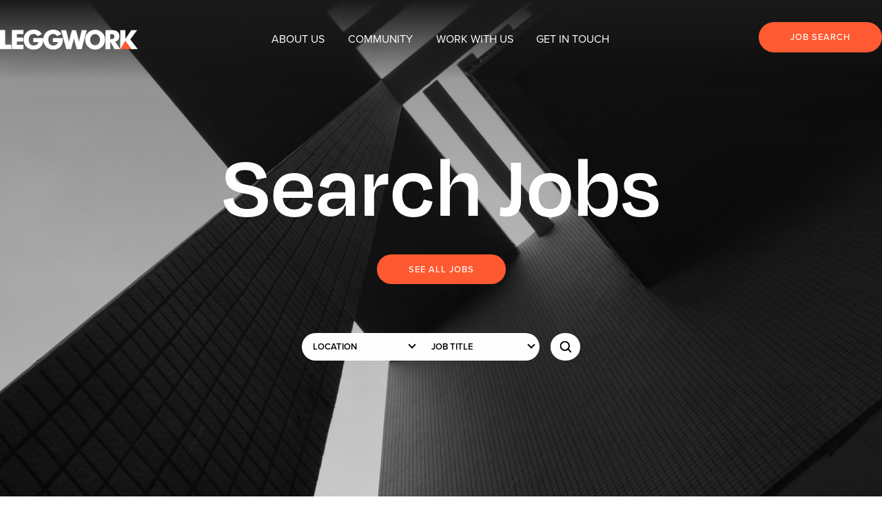

--- FILE ---
content_type: text/html; charset=UTF-8
request_url: https://leggwork.com/?location=&job_title=Gateperson&s=&post_type=job
body_size: 20593
content:

<!doctype html>
<html lang="en-US">
<head>
	<!-- Google tag (gtag.js) -->
	<script async src="https://www.googletagmanager.com/gtag/js?id=G-G420GR9J3H"></script>
	<script>
		window.dataLayer = window.dataLayer || [];
		function gtag(){dataLayer.push(arguments);}
		gtag('js', new Date());

		gtag('config', 'G-G420GR9J3H');
	</script>
	<!-- Google tag (gtag.js) -->
	<script async src="https://www.googletagmanager.com/gtag/js?id=UA-175617393-1"></script>
	<script>
	window.dataLayer = window.dataLayer || [];
	function gtag(){dataLayer.push(arguments);}
	gtag('js', new Date());

	gtag('config', 'UA-175617393-1');
	</script>

	<meta charset="UTF-8" />
	<meta name="viewport" content="width=device-width, initial-scale=1" />
	<script src="https://kit.fontawesome.com/b8c35ab82e.js" crossorigin="anonymous"></script>
	<link rel="stylesheet" href="https://use.typekit.net/gaj7ytk.css">
	<link rel="icon" type="image/x-icon" href="/wp-content/uploads/2023/02/leggwork-favicon-black.png">
	<style>
		.grecaptcha-badge { 
			visibility: hidden;
		}
	</style>
	<meta name='robots' content='noindex, follow' />

	<!-- This site is optimized with the Yoast SEO plugin v26.7 - https://yoast.com/wordpress/plugins/seo/ -->
	<title>You searched for  - Leggwork</title>
	<meta property="og:locale" content="en_US" />
	<meta property="og:type" content="article" />
	<meta property="og:title" content="You searched for  - Leggwork" />
	<meta property="og:site_name" content="Leggwork" />
	<meta name="twitter:card" content="summary_large_image" />
	<meta name="twitter:title" content="You searched for  - Leggwork" />
	<script type="application/ld+json" class="yoast-schema-graph">{"@context":"https://schema.org","@graph":[{"@type":["CollectionPage","SearchResultsPage"],"@id":"https://leggwork.com/?s","url":"https://leggwork.com/?s=","name":"You searched for - Leggwork","isPartOf":{"@id":"https://leggwork.com/#website"},"breadcrumb":{"@id":"#breadcrumb"},"inLanguage":"en-US"},{"@type":"BreadcrumbList","@id":"#breadcrumb","itemListElement":[{"@type":"ListItem","position":1,"name":"Home","item":"https://leggwork.com/"},{"@type":"ListItem","position":2,"name":"You searched for"}]},{"@type":"WebSite","@id":"https://leggwork.com/#website","url":"https://leggwork.com/","name":"Leggwork","description":"","potentialAction":[{"@type":"SearchAction","target":{"@type":"EntryPoint","urlTemplate":"https://leggwork.com/?s={search_term_string}"},"query-input":{"@type":"PropertyValueSpecification","valueRequired":true,"valueName":"search_term_string"}}],"inLanguage":"en-US"}]}</script>
	<!-- / Yoast SEO plugin. -->


<link rel="alternate" type="application/rss+xml" title="Leggwork &raquo; Feed" href="https://leggwork.com/feed/" />
<link rel="alternate" type="application/rss+xml" title="Leggwork &raquo; Comments Feed" href="https://leggwork.com/comments/feed/" />
<link rel="alternate" type="application/rss+xml" title="Leggwork &raquo; Jobs Feed" href="https://leggwork.com/job/feed/" />
<style id='wp-img-auto-sizes-contain-inline-css'>
img:is([sizes=auto i],[sizes^="auto," i]){contain-intrinsic-size:3000px 1500px}
/*# sourceURL=wp-img-auto-sizes-contain-inline-css */
</style>
<style id='wp-emoji-styles-inline-css'>

	img.wp-smiley, img.emoji {
		display: inline !important;
		border: none !important;
		box-shadow: none !important;
		height: 1em !important;
		width: 1em !important;
		margin: 0 0.07em !important;
		vertical-align: -0.1em !important;
		background: none !important;
		padding: 0 !important;
	}
/*# sourceURL=wp-emoji-styles-inline-css */
</style>
<style id='wp-block-library-inline-css'>
:root{--wp-block-synced-color:#7a00df;--wp-block-synced-color--rgb:122,0,223;--wp-bound-block-color:var(--wp-block-synced-color);--wp-editor-canvas-background:#ddd;--wp-admin-theme-color:#007cba;--wp-admin-theme-color--rgb:0,124,186;--wp-admin-theme-color-darker-10:#006ba1;--wp-admin-theme-color-darker-10--rgb:0,107,160.5;--wp-admin-theme-color-darker-20:#005a87;--wp-admin-theme-color-darker-20--rgb:0,90,135;--wp-admin-border-width-focus:2px}@media (min-resolution:192dpi){:root{--wp-admin-border-width-focus:1.5px}}.wp-element-button{cursor:pointer}:root .has-very-light-gray-background-color{background-color:#eee}:root .has-very-dark-gray-background-color{background-color:#313131}:root .has-very-light-gray-color{color:#eee}:root .has-very-dark-gray-color{color:#313131}:root .has-vivid-green-cyan-to-vivid-cyan-blue-gradient-background{background:linear-gradient(135deg,#00d084,#0693e3)}:root .has-purple-crush-gradient-background{background:linear-gradient(135deg,#34e2e4,#4721fb 50%,#ab1dfe)}:root .has-hazy-dawn-gradient-background{background:linear-gradient(135deg,#faaca8,#dad0ec)}:root .has-subdued-olive-gradient-background{background:linear-gradient(135deg,#fafae1,#67a671)}:root .has-atomic-cream-gradient-background{background:linear-gradient(135deg,#fdd79a,#004a59)}:root .has-nightshade-gradient-background{background:linear-gradient(135deg,#330968,#31cdcf)}:root .has-midnight-gradient-background{background:linear-gradient(135deg,#020381,#2874fc)}:root{--wp--preset--font-size--normal:16px;--wp--preset--font-size--huge:42px}.has-regular-font-size{font-size:1em}.has-larger-font-size{font-size:2.625em}.has-normal-font-size{font-size:var(--wp--preset--font-size--normal)}.has-huge-font-size{font-size:var(--wp--preset--font-size--huge)}.has-text-align-center{text-align:center}.has-text-align-left{text-align:left}.has-text-align-right{text-align:right}.has-fit-text{white-space:nowrap!important}#end-resizable-editor-section{display:none}.aligncenter{clear:both}.items-justified-left{justify-content:flex-start}.items-justified-center{justify-content:center}.items-justified-right{justify-content:flex-end}.items-justified-space-between{justify-content:space-between}.screen-reader-text{border:0;clip-path:inset(50%);height:1px;margin:-1px;overflow:hidden;padding:0;position:absolute;width:1px;word-wrap:normal!important}.screen-reader-text:focus{background-color:#ddd;clip-path:none;color:#444;display:block;font-size:1em;height:auto;left:5px;line-height:normal;padding:15px 23px 14px;text-decoration:none;top:5px;width:auto;z-index:100000}html :where(.has-border-color){border-style:solid}html :where([style*=border-top-color]){border-top-style:solid}html :where([style*=border-right-color]){border-right-style:solid}html :where([style*=border-bottom-color]){border-bottom-style:solid}html :where([style*=border-left-color]){border-left-style:solid}html :where([style*=border-width]){border-style:solid}html :where([style*=border-top-width]){border-top-style:solid}html :where([style*=border-right-width]){border-right-style:solid}html :where([style*=border-bottom-width]){border-bottom-style:solid}html :where([style*=border-left-width]){border-left-style:solid}html :where(img[class*=wp-image-]){height:auto;max-width:100%}:where(figure){margin:0 0 1em}html :where(.is-position-sticky){--wp-admin--admin-bar--position-offset:var(--wp-admin--admin-bar--height,0px)}@media screen and (max-width:600px){html :where(.is-position-sticky){--wp-admin--admin-bar--position-offset:0px}}

/*# sourceURL=wp-block-library-inline-css */
</style><style id='global-styles-inline-css'>
:root{--wp--preset--aspect-ratio--square: 1;--wp--preset--aspect-ratio--4-3: 4/3;--wp--preset--aspect-ratio--3-4: 3/4;--wp--preset--aspect-ratio--3-2: 3/2;--wp--preset--aspect-ratio--2-3: 2/3;--wp--preset--aspect-ratio--16-9: 16/9;--wp--preset--aspect-ratio--9-16: 9/16;--wp--preset--color--black: #000000;--wp--preset--color--cyan-bluish-gray: #abb8c3;--wp--preset--color--white: #ffffff;--wp--preset--color--pale-pink: #f78da7;--wp--preset--color--vivid-red: #cf2e2e;--wp--preset--color--luminous-vivid-orange: #ff6900;--wp--preset--color--luminous-vivid-amber: #fcb900;--wp--preset--color--light-green-cyan: #7bdcb5;--wp--preset--color--vivid-green-cyan: #00d084;--wp--preset--color--pale-cyan-blue: #8ed1fc;--wp--preset--color--vivid-cyan-blue: #0693e3;--wp--preset--color--vivid-purple: #9b51e0;--wp--preset--gradient--vivid-cyan-blue-to-vivid-purple: linear-gradient(135deg,rgb(6,147,227) 0%,rgb(155,81,224) 100%);--wp--preset--gradient--light-green-cyan-to-vivid-green-cyan: linear-gradient(135deg,rgb(122,220,180) 0%,rgb(0,208,130) 100%);--wp--preset--gradient--luminous-vivid-amber-to-luminous-vivid-orange: linear-gradient(135deg,rgb(252,185,0) 0%,rgb(255,105,0) 100%);--wp--preset--gradient--luminous-vivid-orange-to-vivid-red: linear-gradient(135deg,rgb(255,105,0) 0%,rgb(207,46,46) 100%);--wp--preset--gradient--very-light-gray-to-cyan-bluish-gray: linear-gradient(135deg,rgb(238,238,238) 0%,rgb(169,184,195) 100%);--wp--preset--gradient--cool-to-warm-spectrum: linear-gradient(135deg,rgb(74,234,220) 0%,rgb(151,120,209) 20%,rgb(207,42,186) 40%,rgb(238,44,130) 60%,rgb(251,105,98) 80%,rgb(254,248,76) 100%);--wp--preset--gradient--blush-light-purple: linear-gradient(135deg,rgb(255,206,236) 0%,rgb(152,150,240) 100%);--wp--preset--gradient--blush-bordeaux: linear-gradient(135deg,rgb(254,205,165) 0%,rgb(254,45,45) 50%,rgb(107,0,62) 100%);--wp--preset--gradient--luminous-dusk: linear-gradient(135deg,rgb(255,203,112) 0%,rgb(199,81,192) 50%,rgb(65,88,208) 100%);--wp--preset--gradient--pale-ocean: linear-gradient(135deg,rgb(255,245,203) 0%,rgb(182,227,212) 50%,rgb(51,167,181) 100%);--wp--preset--gradient--electric-grass: linear-gradient(135deg,rgb(202,248,128) 0%,rgb(113,206,126) 100%);--wp--preset--gradient--midnight: linear-gradient(135deg,rgb(2,3,129) 0%,rgb(40,116,252) 100%);--wp--preset--font-size--small: 13px;--wp--preset--font-size--medium: 20px;--wp--preset--font-size--large: 36px;--wp--preset--font-size--x-large: 42px;--wp--preset--spacing--20: 0.44rem;--wp--preset--spacing--30: 0.67rem;--wp--preset--spacing--40: 1rem;--wp--preset--spacing--50: 1.5rem;--wp--preset--spacing--60: 2.25rem;--wp--preset--spacing--70: 3.38rem;--wp--preset--spacing--80: 5.06rem;--wp--preset--shadow--natural: 6px 6px 9px rgba(0, 0, 0, 0.2);--wp--preset--shadow--deep: 12px 12px 50px rgba(0, 0, 0, 0.4);--wp--preset--shadow--sharp: 6px 6px 0px rgba(0, 0, 0, 0.2);--wp--preset--shadow--outlined: 6px 6px 0px -3px rgb(255, 255, 255), 6px 6px rgb(0, 0, 0);--wp--preset--shadow--crisp: 6px 6px 0px rgb(0, 0, 0);}:where(.is-layout-flex){gap: 0.5em;}:where(.is-layout-grid){gap: 0.5em;}body .is-layout-flex{display: flex;}.is-layout-flex{flex-wrap: wrap;align-items: center;}.is-layout-flex > :is(*, div){margin: 0;}body .is-layout-grid{display: grid;}.is-layout-grid > :is(*, div){margin: 0;}:where(.wp-block-columns.is-layout-flex){gap: 2em;}:where(.wp-block-columns.is-layout-grid){gap: 2em;}:where(.wp-block-post-template.is-layout-flex){gap: 1.25em;}:where(.wp-block-post-template.is-layout-grid){gap: 1.25em;}.has-black-color{color: var(--wp--preset--color--black) !important;}.has-cyan-bluish-gray-color{color: var(--wp--preset--color--cyan-bluish-gray) !important;}.has-white-color{color: var(--wp--preset--color--white) !important;}.has-pale-pink-color{color: var(--wp--preset--color--pale-pink) !important;}.has-vivid-red-color{color: var(--wp--preset--color--vivid-red) !important;}.has-luminous-vivid-orange-color{color: var(--wp--preset--color--luminous-vivid-orange) !important;}.has-luminous-vivid-amber-color{color: var(--wp--preset--color--luminous-vivid-amber) !important;}.has-light-green-cyan-color{color: var(--wp--preset--color--light-green-cyan) !important;}.has-vivid-green-cyan-color{color: var(--wp--preset--color--vivid-green-cyan) !important;}.has-pale-cyan-blue-color{color: var(--wp--preset--color--pale-cyan-blue) !important;}.has-vivid-cyan-blue-color{color: var(--wp--preset--color--vivid-cyan-blue) !important;}.has-vivid-purple-color{color: var(--wp--preset--color--vivid-purple) !important;}.has-black-background-color{background-color: var(--wp--preset--color--black) !important;}.has-cyan-bluish-gray-background-color{background-color: var(--wp--preset--color--cyan-bluish-gray) !important;}.has-white-background-color{background-color: var(--wp--preset--color--white) !important;}.has-pale-pink-background-color{background-color: var(--wp--preset--color--pale-pink) !important;}.has-vivid-red-background-color{background-color: var(--wp--preset--color--vivid-red) !important;}.has-luminous-vivid-orange-background-color{background-color: var(--wp--preset--color--luminous-vivid-orange) !important;}.has-luminous-vivid-amber-background-color{background-color: var(--wp--preset--color--luminous-vivid-amber) !important;}.has-light-green-cyan-background-color{background-color: var(--wp--preset--color--light-green-cyan) !important;}.has-vivid-green-cyan-background-color{background-color: var(--wp--preset--color--vivid-green-cyan) !important;}.has-pale-cyan-blue-background-color{background-color: var(--wp--preset--color--pale-cyan-blue) !important;}.has-vivid-cyan-blue-background-color{background-color: var(--wp--preset--color--vivid-cyan-blue) !important;}.has-vivid-purple-background-color{background-color: var(--wp--preset--color--vivid-purple) !important;}.has-black-border-color{border-color: var(--wp--preset--color--black) !important;}.has-cyan-bluish-gray-border-color{border-color: var(--wp--preset--color--cyan-bluish-gray) !important;}.has-white-border-color{border-color: var(--wp--preset--color--white) !important;}.has-pale-pink-border-color{border-color: var(--wp--preset--color--pale-pink) !important;}.has-vivid-red-border-color{border-color: var(--wp--preset--color--vivid-red) !important;}.has-luminous-vivid-orange-border-color{border-color: var(--wp--preset--color--luminous-vivid-orange) !important;}.has-luminous-vivid-amber-border-color{border-color: var(--wp--preset--color--luminous-vivid-amber) !important;}.has-light-green-cyan-border-color{border-color: var(--wp--preset--color--light-green-cyan) !important;}.has-vivid-green-cyan-border-color{border-color: var(--wp--preset--color--vivid-green-cyan) !important;}.has-pale-cyan-blue-border-color{border-color: var(--wp--preset--color--pale-cyan-blue) !important;}.has-vivid-cyan-blue-border-color{border-color: var(--wp--preset--color--vivid-cyan-blue) !important;}.has-vivid-purple-border-color{border-color: var(--wp--preset--color--vivid-purple) !important;}.has-vivid-cyan-blue-to-vivid-purple-gradient-background{background: var(--wp--preset--gradient--vivid-cyan-blue-to-vivid-purple) !important;}.has-light-green-cyan-to-vivid-green-cyan-gradient-background{background: var(--wp--preset--gradient--light-green-cyan-to-vivid-green-cyan) !important;}.has-luminous-vivid-amber-to-luminous-vivid-orange-gradient-background{background: var(--wp--preset--gradient--luminous-vivid-amber-to-luminous-vivid-orange) !important;}.has-luminous-vivid-orange-to-vivid-red-gradient-background{background: var(--wp--preset--gradient--luminous-vivid-orange-to-vivid-red) !important;}.has-very-light-gray-to-cyan-bluish-gray-gradient-background{background: var(--wp--preset--gradient--very-light-gray-to-cyan-bluish-gray) !important;}.has-cool-to-warm-spectrum-gradient-background{background: var(--wp--preset--gradient--cool-to-warm-spectrum) !important;}.has-blush-light-purple-gradient-background{background: var(--wp--preset--gradient--blush-light-purple) !important;}.has-blush-bordeaux-gradient-background{background: var(--wp--preset--gradient--blush-bordeaux) !important;}.has-luminous-dusk-gradient-background{background: var(--wp--preset--gradient--luminous-dusk) !important;}.has-pale-ocean-gradient-background{background: var(--wp--preset--gradient--pale-ocean) !important;}.has-electric-grass-gradient-background{background: var(--wp--preset--gradient--electric-grass) !important;}.has-midnight-gradient-background{background: var(--wp--preset--gradient--midnight) !important;}.has-small-font-size{font-size: var(--wp--preset--font-size--small) !important;}.has-medium-font-size{font-size: var(--wp--preset--font-size--medium) !important;}.has-large-font-size{font-size: var(--wp--preset--font-size--large) !important;}.has-x-large-font-size{font-size: var(--wp--preset--font-size--x-large) !important;}
/*# sourceURL=global-styles-inline-css */
</style>

<style id='classic-theme-styles-inline-css'>
/*! This file is auto-generated */
.wp-block-button__link{color:#fff;background-color:#32373c;border-radius:9999px;box-shadow:none;text-decoration:none;padding:calc(.667em + 2px) calc(1.333em + 2px);font-size:1.125em}.wp-block-file__button{background:#32373c;color:#fff;text-decoration:none}
/*# sourceURL=/wp-includes/css/classic-themes.min.css */
</style>
<link rel='stylesheet' id='contact-form-7-css' href='https://leggwork.com/wp-content/plugins/contact-form-7/includes/css/styles.css?ver=6.1.4' media='all' />
<link rel='stylesheet' id='new_style-css' href='https://leggwork.com/wp-content/plugins/jobadder-api/css/style.css?ver=1.0.0' media='all' />
<link rel='stylesheet' id='jett-style-css' href='https://leggwork.com/wp-content/themes/jett/style.css?ver=6.9' media='all' />
<script src="https://leggwork.com/wp-includes/js/jquery/jquery.min.js?ver=3.7.1" id="jquery-core-js"></script>
<script src="https://leggwork.com/wp-includes/js/jquery/jquery-migrate.min.js?ver=3.4.1" id="jquery-migrate-js"></script>
<script src="https://leggwork.com/wp-content/plugins/jobadder-api/js/app-min.js?ver=2.5.1" id="custom_jquery-js"></script>
<script src="https://leggwork.com/wp-content/themes/jett/assets/js/jquery-3.6.0.min.js?ver=1.0.0" id="jQuery-js"></script>
<link rel="https://api.w.org/" href="https://leggwork.com/wp-json/" /><link rel="EditURI" type="application/rsd+xml" title="RSD" href="https://leggwork.com/xmlrpc.php?rsd" />
<meta name="generator" content="WordPress 6.9" />
</head>

<body class="archive search search-results post-type-archive post-type-archive-job wp-embed-responsive wp-theme-jett">

	<main id="main" class="site-main" role="main">
		<header class="lg:py-8 py-4" style="background: linear-gradient(to bottom, rgba(26,26,26,1), rgba(26,26,26,0));">
			<div class="container mx-auto flex items-center justify-between">
				<div class="lg:w-1/4 w-1/2 lg:px-0 pl-4">
					<a href="/">						
													<div class="relative w-full" style="max-width: 200px;">
								<svg version="1.1" id="Layer_1" xmlns="http://www.w3.org/2000/svg" xmlns:xlink="http://www.w3.org/1999/xlink" x="0px" y="0px"
	 viewBox="0 0 301 43" style="enable-background:new 0 0 301 43;" xml:space="preserve">
<style type="text/css">
	.st0{fill:#FF5A31;}
	.st1{fill:#FFFFFF;}
</style>
<path class="st0" d="M262.8,41.9h26.4l-15.4-21L262.8,41.9z"/>
<path class="st1" d="M0,0.9h11.1v31.3h13.8v9.6H0V0.9z"/>
<path class="st1" d="M26.1,0.9H51v8.9H36.9V17h13.3v8.7H36.9v6.9H51v9.2H26.1V0.9z"/>
<path class="st1" d="M72.6,18.2h21.9c0.1,0.8,0.1,1.6,0.1,2.5c0,14.1-8,22.1-21.2,22.1c-6.5,0-11.5-1.8-15.7-6.1
	c-3.8-3.9-6.1-9.6-6.1-15.3C51.5,8.9,60.7,0,73.3,0c7.9,0,14.2,3.2,18.4,9.4L82.1,14c-2.3-3.2-5.2-4.7-8.7-4.7
	c-6.5,0-10.7,4.5-10.7,12.4c0,7.8,4.2,12.5,10.7,12.5c5.8,0,9.8-3.2,10.4-7.6H72.6V18.2z"/>
<path class="st1" d="M115.4,18.2h21.9c0.1,0.8,0.1,1.6,0.1,2.5c0,14.1-8,22.1-21.2,22.1c-6.5,0-11.5-1.8-15.7-6.1
	c-3.8-3.9-6.1-9.6-6.1-15.3C94.3,8.9,103.5,0,116.1,0c7.9,0,14.2,3.2,18.4,9.4l-9.6,4.6c-2.3-3.2-5.2-4.7-8.7-4.7
	c-6.5,0-10.7,4.5-10.7,12.4c0,7.8,4.2,12.5,10.7,12.5c5.8,0,9.8-3.2,10.4-7.6h-11.1L115.4,18.2L115.4,18.2z"/>
<path class="st1" d="M171.2,20.5c1,3.6,1.2,5.7,1.3,6c0.5-2.5,0.9-4.5,1.2-6l4.8-19.4h11.2l-11.5,40.8h-10.3l-5-17.4
	c-0.3-1-0.8-2.9-1.4-5.5c-0.5,2.1-0.9,3.9-1.4,5.5l-4.9,17.4h-10.3L133.3,1.1h11.2l4.7,19.5c0.5,2.1,0.9,4.1,1.2,6.1
	c0.4-2.1,0.9-4.2,1.5-6.1l5.2-19.5h8.9L171.2,20.5z"/>
<path class="st1" d="M223.2,36.7c-4.2,4.1-9.8,6.2-15.5,6.2c-4.9,0-9.9-1.8-13.9-4.9c-5.2-4.1-7.9-9.9-7.9-16.5
	c0-5.9,2.2-11.1,6.4-15.1c4.1-4,9.7-6.2,15.4-6.2c5.7,0,11.3,2.3,15.5,6.2c4.2,4.1,6.3,9.3,6.3,15.1
	C229.5,27.4,227.3,32.7,223.2,36.7z M218.4,21.6c0-6.6-4.5-12-10.7-12c-6.2,0-10.7,5.3-10.7,12s4.2,12,10.7,12
	C214.1,33.6,218.4,28.3,218.4,21.6z"/>
<path class="st1" d="M230.5,1.1h11.6c0.2,0,0.5,0,0.7,0c5.6,0,10,0.1,13.5,2.8c3,2.3,4.5,5.8,4.5,10c0,6.3-3.2,10.4-9.2,11.6
	l11.1,16.4h-12.5l-9.3-16v16h-10.5L230.5,1.1L230.5,1.1z M243,20.3c4.7,0,6.9-1.5,6.9-5.1c0-4.3-2.1-5.6-6.7-5.6H241v10.7H243z"/>
<path class="st1" d="M262.8,1.1h11v18.6l12.9-18.6h12.9l-15.1,20L301,41.9h-13.9l-13.3-18.3l-11,18.3V1.1z"/>
</svg>
							</div>
											</a>	
				</div>
				<div class="lg:w-2/4 lg:block hidden flex justify-center items-center">
					<ul id="primary" class="nav-menu clearfix lg:flex hidden justify-center"><li id="menu-item-89" class="uppercase menu-item menu-item-type-post_type menu-item-object-page menu-item-89"><a href="https://leggwork.com/about-us/">About Us</a></li>
<li id="menu-item-90" class="uppercase menu-item menu-item-type-post_type menu-item-object-page menu-item-90"><a href="https://leggwork.com/community/">Community</a></li>
<li id="menu-item-92" class="uppercase menu-item menu-item-type-post_type menu-item-object-page menu-item-92"><a href="https://leggwork.com/work-with-us/">Work With Us</a></li>
<li id="menu-item-222" class="uppercase menu-item menu-item-type-post_type menu-item-object-page menu-item-222"><a href="https://leggwork.com/register/">Get in Touch</a></li>
</ul>				</div>
				<div class="lg:w-1/4 w-1/2 lg:block hidden flex justify-end text-right lg:pr-0 pr-3">
					<a href="/job-search/" class="btn-primary" style="font-weight: 500;">Job Search</a>
				</div>
				<div class="lg:w-1/4 w-1/2 lg:hidden block flex justify-end lg:pr-0 pr-3">
					<button class="menu" onclick="this.classList.toggle('opened');this.setAttribute('aria-expanded', this.classList.contains('opened'))" aria-label="Main Menu">
				    	<svg width="48" height="48" viewBox="0 0 100 100">
				        	<path class="line line1" d="M 20,29.000046 H 80.000231 C 80.000231,29.000046 94.498839,28.817352 94.532987,66.711331 94.543142,77.980673 90.966081,81.670246 85.259173,81.668997 79.552261,81.667751 75.000211,74.999942 75.000211,74.999942 L 25.000021,25.000058" />
				        	<path class="line line2" d="M 20,50 H 80" />
				        	<path class="line line3" d="M 20,70.999954 H 80.000231 C 80.000231,70.999954 94.498839,71.182648 94.532987,33.288669 94.543142,22.019327 90.966081,18.329754 85.259173,18.331003 79.552261,18.332249 75.000211,25.000058 75.000211,25.000058 L 25.000021,74.999942" />
				    	</svg>
				    </button>
				</div>
			</div>
		</header>

	<div class="mobile-menu">
		<ul id="mobile" class="nav-menu clearfix lg:hidden flex h-full"><li id="menu-item-4129" class="menu-item menu-item-type-post_type menu-item-object-page menu-item-4129"><a href="https://leggwork.com/job-search/">Job Search</a></li>
<li id="menu-item-261" class="uppercase menu-item menu-item-type-post_type menu-item-object-page menu-item-261"><a href="https://leggwork.com/about-us/">About Us</a></li>
<li id="menu-item-262" class="uppercase menu-item menu-item-type-post_type menu-item-object-page menu-item-262"><a href="https://leggwork.com/community/">Community</a></li>
<li id="menu-item-265" class="uppercase menu-item menu-item-type-post_type menu-item-object-page menu-item-265"><a href="https://leggwork.com/work-with-us/">Work With Us</a></li>
<li id="menu-item-264" class="uppercase menu-item menu-item-type-post_type menu-item-object-page menu-item-264"><a href="https://leggwork.com/register/">Get in Touch</a></li>
</ul>	</div><section class="relative w-full hero">
    <div class="hero-slider">
        <div class="relative w-full h-full" style="min-height: 100vh;">
            <img src="/wp-content/uploads/2022/08/image-12.jpg" alt="Job Search Image" class="object-cover absolute h-full w-full">
        </div>
    </div>
    <div class="absolute inset-0 flex flex-col items-center justify-center z-10" style="background: linear-gradient(to bottom, rgba(26,26,26,0.5), rgba(26,26,26,0.1));">
        <div class="relative lg:w-3/4 md:w-9/12 text-center lg:px-0 px-2">
            <h1 class="text-white lg:text-9xl text-5xl mb-8 animate__animated animate__fadeInDown animate__delay-1s" style="line-height: 1.1;font-weight: 600;font-style: normal;">Search Jobs</h1>
            <a href="/job-search/#searchResults" class="btn-primary animate__animated animate__fadeIn animate__delay-2s">See all jobs</a>
        </div>
        <div class="relative flex items-center justify-center lg:w-3/4 md:w-9/12 w-4/5 lg:mt-16 mt-8">
            <form role="search" id="searchform" method="get" class="search-form flex lg:flex-row flex-col justify-center animate__animated animate__fadeInUp animate__delay-3s" action="https://leggwork.com/#searchResults" style="width: 90%;">
	<div class="relative flex lg:flex-row flex-col lg:w-2/5 w-full">
		<div class="hero-form lg:w-1/2 w-full">
						<select name="location" id="Location" class="custom-select sources">
				<option value="">Location</option>
								<option value="Basildon">Basildon</option>
								<option value="Bath">Bath</option>
								<option value="Birmingham">Birmingham</option>
								<option value="Bristol">Bristol</option>
								<option value="Carmarthenshire">Carmarthenshire</option>
								<option value="Chippenham">Chippenham</option>
								<option value="Chipping Norton">Chipping Norton</option>
								<option value="Clitheroe">Clitheroe</option>
								<option value="Crawley">Crawley</option>
								<option value="Greater London">Greater London</option>
								<option value="Herefordshire">Herefordshire</option>
								<option value="Marlborough">Marlborough</option>
								<option value="North Yorkshire">North Yorkshire</option>
								<option value="Plymouth">Plymouth</option>
								<option value="Reading">Reading</option>
								<option value="Salisbury">Salisbury</option>
								<option value="Southampton">Southampton</option>
								<option value="Swansea">Swansea</option>
								<option value="Taunton">Taunton</option>
								<option value="West Sussex">West Sussex</option>
								<option value="Weston-super-Mare">Weston-super-Mare</option>
								<option value="Wiltshire">Wiltshire</option>
							</select>
		</div>
		<div class="hero-form lg:w-1/2 w-full">
						<select name="job_title" id="Job Title" class="custom-select sources">
				<option value="">Job Title</option>
								<option value="Agricultural Plant Technician">Agricultural Plant Technician</option>
								<option value="Carpenter">Carpenter</option>
								<option value="Engineering Surveyor">Engineering Surveyor</option>
								<option value="Financial Accountant">Financial Accountant</option>
								<option value="Fleet Coordinator">Fleet Coordinator</option>
								<option value="General foreperson">General foreperson</option>
								<option value="General Labourer">General Labourer</option>
								<option value="Geospatial Operations Manager">Geospatial Operations Manager</option>
								<option value="GPR Processor">GPR Processor</option>
								<option value="Groundworker">Groundworker</option>
								<option value="Irrigation Technician">Irrigation Technician</option>
								<option value="Labourer">Labourer</option>
								<option value="Line Maintenance Technician">Line Maintenance Technician</option>
								<option value="Reactive Works Coordinator/ Estimator">Reactive Works Coordinator/ Estimator</option>
								<option value="Senior Utility Surveyor">Senior Utility Surveyor</option>
								<option value="Site Agent">Site Agent</option>
								<option value="Site engineer">Site engineer</option>
								<option value="Site Engineer">Site Engineer</option>
								<option value="Stonemason">Stonemason</option>
								<option value="Telehandler">Telehandler</option>
								<option value="Utilities CAD Technician">Utilities CAD Technician</option>
								<option value="Utility Surveyor">Utility Surveyor</option>
								<option value="Working ganger">Working ganger</option>
							</select>
		</div>
	</div>
	<div class="custom-radios flex lg:flex-row flex-col">
		<!-- <label for="temporary" class="uppercase radio-container">
			Temporary
			<input type="radio" name="job_type" class="radio-input" value="temporary" id="temporary">
			<span class="checkmark"></span>
		</label>
		<label for="permanent" class="uppercase radio-container">
			Permanent
			<input type="radio" name="job_type" class="radio-input" value="permanent" id="permanent">
			<span class="checkmark"></span>
		</label>
		<label for="any" class="uppercase radio-container">
			Any
			<input type="radio" name="job_type" class="radio-input" value="any" id="any">
			<span class="checkmark"></span>
		</label> -->
		<input type="text" name="s" id="s" size="15" style="display: none;" />
    	<input type="hidden" name="post_type" value="job" />
		<button href="" id="searchsubmit" class="search-btn lg:ml-4 ml-0">
			<svg width="17" height="17" viewBox="0 0 17 17" fill="none" xmlns="http://www.w3.org/2000/svg">
				<path d="M7.25369 13.5076C10.7075 13.5076 13.5074 10.7077 13.5074 7.25378C13.5074 3.79991 10.7075 1 7.25369 1C3.79987 1 1 3.79991 1 7.25378C1 10.7077 3.79987 13.5076 7.25369 13.5076Z" stroke="black" stroke-width="2" stroke-linecap="round" stroke-linejoin="round"/>
				<path d="M16.0006 15.9999L11.6738 11.673" stroke="black" stroke-width="2" stroke-linecap="round" stroke-linejoin="round"/>
			</svg>
		</button>
	</div>
</form>
        </div>
    </div>
</section>
<section class="relative lg:py-24 py-8 bg-grey-th">
	<div class="container flex lg:flex-row flex-col flex-wrap lg:px-0 px-8">
		<div class="w-full lg:mb-12 mb-8">
			<h2 class="lg:text-8xl text-4xl font-heading">Search by Job Type</h2>	
		</div>
				<div class="lg:w-11/12 w-full relative overflow-hidden">
			<div class="job-slider">
								
				<div class="w-full relative flex flex-row item-center lg:justify-start justify-between job-slide lg:mb-4 mb-2">
					<div class="extender lg:block hidden"></div>
					<p class="font-heading lg:text-5xl text-xl mr-4 whitespace-nowrap">General foreperson</p>
					<a href="/?location=&job_title=General+foreperson&s=&post_type=job#searchResults" class="uppercase text-red-th flex-row item-center flex"><span style="white-space: nowrap;">Find Jobs</span>
					<svg width="8" height="12" viewBox="0 0 8 12" fill="none" xmlns="http://www.w3.org/2000/svg" class="ml-2">
						<path d="M2.27921 10.5587L6.55859 6.2793L2.27921 1.99991" stroke="#FF5A31" stroke-width="2" stroke-linecap="square"/>
						</svg>
					</a>
				</div>
								
				<div class="w-full relative flex flex-row item-center lg:justify-start justify-between job-slide lg:mb-4 mb-2">
					<div class="extender lg:block hidden"></div>
					<p class="font-heading lg:text-5xl text-xl mr-4 whitespace-nowrap">Carpenter</p>
					<a href="/?location=&job_title=Carpenter&s=&post_type=job#searchResults" class="uppercase text-red-th flex-row item-center flex"><span style="white-space: nowrap;">Find Jobs</span>
					<svg width="8" height="12" viewBox="0 0 8 12" fill="none" xmlns="http://www.w3.org/2000/svg" class="ml-2">
						<path d="M2.27921 10.5587L6.55859 6.2793L2.27921 1.99991" stroke="#FF5A31" stroke-width="2" stroke-linecap="square"/>
						</svg>
					</a>
				</div>
								
				<div class="w-full relative flex flex-row item-center lg:justify-start justify-between job-slide lg:mb-4 mb-2">
					<div class="extender lg:block hidden"></div>
					<p class="font-heading lg:text-5xl text-xl mr-4 whitespace-nowrap">Site engineer</p>
					<a href="/?location=&job_title=Site+engineer&s=&post_type=job#searchResults" class="uppercase text-red-th flex-row item-center flex"><span style="white-space: nowrap;">Find Jobs</span>
					<svg width="8" height="12" viewBox="0 0 8 12" fill="none" xmlns="http://www.w3.org/2000/svg" class="ml-2">
						<path d="M2.27921 10.5587L6.55859 6.2793L2.27921 1.99991" stroke="#FF5A31" stroke-width="2" stroke-linecap="square"/>
						</svg>
					</a>
				</div>
								
				<div class="w-full relative flex flex-row item-center lg:justify-start justify-between job-slide lg:mb-4 mb-2">
					<div class="extender lg:block hidden"></div>
					<p class="font-heading lg:text-5xl text-xl mr-4 whitespace-nowrap">General Labourer</p>
					<a href="/?location=&job_title=General+Labourer&s=&post_type=job#searchResults" class="uppercase text-red-th flex-row item-center flex"><span style="white-space: nowrap;">Find Jobs</span>
					<svg width="8" height="12" viewBox="0 0 8 12" fill="none" xmlns="http://www.w3.org/2000/svg" class="ml-2">
						<path d="M2.27921 10.5587L6.55859 6.2793L2.27921 1.99991" stroke="#FF5A31" stroke-width="2" stroke-linecap="square"/>
						</svg>
					</a>
				</div>
								
				<div class="w-full relative flex flex-row item-center lg:justify-start justify-between job-slide lg:mb-4 mb-2">
					<div class="extender lg:block hidden"></div>
					<p class="font-heading lg:text-5xl text-xl mr-4 whitespace-nowrap">Working ganger</p>
					<a href="/?location=&job_title=Working+ganger&s=&post_type=job#searchResults" class="uppercase text-red-th flex-row item-center flex"><span style="white-space: nowrap;">Find Jobs</span>
					<svg width="8" height="12" viewBox="0 0 8 12" fill="none" xmlns="http://www.w3.org/2000/svg" class="ml-2">
						<path d="M2.27921 10.5587L6.55859 6.2793L2.27921 1.99991" stroke="#FF5A31" stroke-width="2" stroke-linecap="square"/>
						</svg>
					</a>
				</div>
								
				<div class="w-full relative flex flex-row item-center lg:justify-start justify-between job-slide lg:mb-4 mb-2">
					<div class="extender lg:block hidden"></div>
					<p class="font-heading lg:text-5xl text-xl mr-4 whitespace-nowrap">Groundworker</p>
					<a href="/?location=&job_title=Groundworker&s=&post_type=job#searchResults" class="uppercase text-red-th flex-row item-center flex"><span style="white-space: nowrap;">Find Jobs</span>
					<svg width="8" height="12" viewBox="0 0 8 12" fill="none" xmlns="http://www.w3.org/2000/svg" class="ml-2">
						<path d="M2.27921 10.5587L6.55859 6.2793L2.27921 1.99991" stroke="#FF5A31" stroke-width="2" stroke-linecap="square"/>
						</svg>
					</a>
				</div>
								
				<div class="w-full relative flex flex-row item-center lg:justify-start justify-between job-slide lg:mb-4 mb-2">
					<div class="extender lg:block hidden"></div>
					<p class="font-heading lg:text-5xl text-xl mr-4 whitespace-nowrap">Site Engineer</p>
					<a href="/?location=&job_title=Site+Engineer&s=&post_type=job#searchResults" class="uppercase text-red-th flex-row item-center flex"><span style="white-space: nowrap;">Find Jobs</span>
					<svg width="8" height="12" viewBox="0 0 8 12" fill="none" xmlns="http://www.w3.org/2000/svg" class="ml-2">
						<path d="M2.27921 10.5587L6.55859 6.2793L2.27921 1.99991" stroke="#FF5A31" stroke-width="2" stroke-linecap="square"/>
						</svg>
					</a>
				</div>
								
				<div class="w-full relative flex flex-row item-center lg:justify-start justify-between job-slide lg:mb-4 mb-2">
					<div class="extender lg:block hidden"></div>
					<p class="font-heading lg:text-5xl text-xl mr-4 whitespace-nowrap">Labourer</p>
					<a href="/?location=&job_title=Labourer&s=&post_type=job#searchResults" class="uppercase text-red-th flex-row item-center flex"><span style="white-space: nowrap;">Find Jobs</span>
					<svg width="8" height="12" viewBox="0 0 8 12" fill="none" xmlns="http://www.w3.org/2000/svg" class="ml-2">
						<path d="M2.27921 10.5587L6.55859 6.2793L2.27921 1.99991" stroke="#FF5A31" stroke-width="2" stroke-linecap="square"/>
						</svg>
					</a>
				</div>
								
				<div class="w-full relative flex flex-row item-center lg:justify-start justify-between job-slide lg:mb-4 mb-2">
					<div class="extender lg:block hidden"></div>
					<p class="font-heading lg:text-5xl text-xl mr-4 whitespace-nowrap">Telehandler</p>
					<a href="/?location=&job_title=Telehandler&s=&post_type=job#searchResults" class="uppercase text-red-th flex-row item-center flex"><span style="white-space: nowrap;">Find Jobs</span>
					<svg width="8" height="12" viewBox="0 0 8 12" fill="none" xmlns="http://www.w3.org/2000/svg" class="ml-2">
						<path d="M2.27921 10.5587L6.55859 6.2793L2.27921 1.99991" stroke="#FF5A31" stroke-width="2" stroke-linecap="square"/>
						</svg>
					</a>
				</div>
								
				<div class="w-full relative flex flex-row item-center lg:justify-start justify-between job-slide lg:mb-4 mb-2">
					<div class="extender lg:block hidden"></div>
					<p class="font-heading lg:text-5xl text-xl mr-4 whitespace-nowrap">Stonemason</p>
					<a href="/?location=&job_title=Stonemason&s=&post_type=job#searchResults" class="uppercase text-red-th flex-row item-center flex"><span style="white-space: nowrap;">Find Jobs</span>
					<svg width="8" height="12" viewBox="0 0 8 12" fill="none" xmlns="http://www.w3.org/2000/svg" class="ml-2">
						<path d="M2.27921 10.5587L6.55859 6.2793L2.27921 1.99991" stroke="#FF5A31" stroke-width="2" stroke-linecap="square"/>
						</svg>
					</a>
				</div>
								
				<div class="w-full relative flex flex-row item-center lg:justify-start justify-between job-slide lg:mb-4 mb-2">
					<div class="extender lg:block hidden"></div>
					<p class="font-heading lg:text-5xl text-xl mr-4 whitespace-nowrap">Reactive Works Coordinator/ Estimator</p>
					<a href="/?location=&job_title=Reactive+Works+Coordinator%2F+Estimator&s=&post_type=job#searchResults" class="uppercase text-red-th flex-row item-center flex"><span style="white-space: nowrap;">Find Jobs</span>
					<svg width="8" height="12" viewBox="0 0 8 12" fill="none" xmlns="http://www.w3.org/2000/svg" class="ml-2">
						<path d="M2.27921 10.5587L6.55859 6.2793L2.27921 1.99991" stroke="#FF5A31" stroke-width="2" stroke-linecap="square"/>
						</svg>
					</a>
				</div>
								
				<div class="w-full relative flex flex-row item-center lg:justify-start justify-between job-slide lg:mb-4 mb-2">
					<div class="extender lg:block hidden"></div>
					<p class="font-heading lg:text-5xl text-xl mr-4 whitespace-nowrap">Utility Surveyor</p>
					<a href="/?location=&job_title=Utility+Surveyor&s=&post_type=job#searchResults" class="uppercase text-red-th flex-row item-center flex"><span style="white-space: nowrap;">Find Jobs</span>
					<svg width="8" height="12" viewBox="0 0 8 12" fill="none" xmlns="http://www.w3.org/2000/svg" class="ml-2">
						<path d="M2.27921 10.5587L6.55859 6.2793L2.27921 1.99991" stroke="#FF5A31" stroke-width="2" stroke-linecap="square"/>
						</svg>
					</a>
				</div>
								
				<div class="w-full relative flex flex-row item-center lg:justify-start justify-between job-slide lg:mb-4 mb-2">
					<div class="extender lg:block hidden"></div>
					<p class="font-heading lg:text-5xl text-xl mr-4 whitespace-nowrap">Engineering Surveyor</p>
					<a href="/?location=&job_title=Engineering+Surveyor&s=&post_type=job#searchResults" class="uppercase text-red-th flex-row item-center flex"><span style="white-space: nowrap;">Find Jobs</span>
					<svg width="8" height="12" viewBox="0 0 8 12" fill="none" xmlns="http://www.w3.org/2000/svg" class="ml-2">
						<path d="M2.27921 10.5587L6.55859 6.2793L2.27921 1.99991" stroke="#FF5A31" stroke-width="2" stroke-linecap="square"/>
						</svg>
					</a>
				</div>
								
				<div class="w-full relative flex flex-row item-center lg:justify-start justify-between job-slide lg:mb-4 mb-2">
					<div class="extender lg:block hidden"></div>
					<p class="font-heading lg:text-5xl text-xl mr-4 whitespace-nowrap">Fleet Coordinator</p>
					<a href="/?location=&job_title=Fleet+Coordinator&s=&post_type=job#searchResults" class="uppercase text-red-th flex-row item-center flex"><span style="white-space: nowrap;">Find Jobs</span>
					<svg width="8" height="12" viewBox="0 0 8 12" fill="none" xmlns="http://www.w3.org/2000/svg" class="ml-2">
						<path d="M2.27921 10.5587L6.55859 6.2793L2.27921 1.99991" stroke="#FF5A31" stroke-width="2" stroke-linecap="square"/>
						</svg>
					</a>
				</div>
								
				<div class="w-full relative flex flex-row item-center lg:justify-start justify-between job-slide lg:mb-4 mb-2">
					<div class="extender lg:block hidden"></div>
					<p class="font-heading lg:text-5xl text-xl mr-4 whitespace-nowrap">Financial Accountant</p>
					<a href="/?location=&job_title=Financial+Accountant&s=&post_type=job#searchResults" class="uppercase text-red-th flex-row item-center flex"><span style="white-space: nowrap;">Find Jobs</span>
					<svg width="8" height="12" viewBox="0 0 8 12" fill="none" xmlns="http://www.w3.org/2000/svg" class="ml-2">
						<path d="M2.27921 10.5587L6.55859 6.2793L2.27921 1.99991" stroke="#FF5A31" stroke-width="2" stroke-linecap="square"/>
						</svg>
					</a>
				</div>
								
				<div class="w-full relative flex flex-row item-center lg:justify-start justify-between job-slide lg:mb-4 mb-2">
					<div class="extender lg:block hidden"></div>
					<p class="font-heading lg:text-5xl text-xl mr-4 whitespace-nowrap">Line Maintenance Technician</p>
					<a href="/?location=&job_title=Line+Maintenance+Technician&s=&post_type=job#searchResults" class="uppercase text-red-th flex-row item-center flex"><span style="white-space: nowrap;">Find Jobs</span>
					<svg width="8" height="12" viewBox="0 0 8 12" fill="none" xmlns="http://www.w3.org/2000/svg" class="ml-2">
						<path d="M2.27921 10.5587L6.55859 6.2793L2.27921 1.99991" stroke="#FF5A31" stroke-width="2" stroke-linecap="square"/>
						</svg>
					</a>
				</div>
								
				<div class="w-full relative flex flex-row item-center lg:justify-start justify-between job-slide lg:mb-4 mb-2">
					<div class="extender lg:block hidden"></div>
					<p class="font-heading lg:text-5xl text-xl mr-4 whitespace-nowrap">Site Agent</p>
					<a href="/?location=&job_title=Site+Agent&s=&post_type=job#searchResults" class="uppercase text-red-th flex-row item-center flex"><span style="white-space: nowrap;">Find Jobs</span>
					<svg width="8" height="12" viewBox="0 0 8 12" fill="none" xmlns="http://www.w3.org/2000/svg" class="ml-2">
						<path d="M2.27921 10.5587L6.55859 6.2793L2.27921 1.99991" stroke="#FF5A31" stroke-width="2" stroke-linecap="square"/>
						</svg>
					</a>
				</div>
								
				<div class="w-full relative flex flex-row item-center lg:justify-start justify-between job-slide lg:mb-4 mb-2">
					<div class="extender lg:block hidden"></div>
					<p class="font-heading lg:text-5xl text-xl mr-4 whitespace-nowrap">Senior Utility Surveyor</p>
					<a href="/?location=&job_title=Senior+Utility+Surveyor&s=&post_type=job#searchResults" class="uppercase text-red-th flex-row item-center flex"><span style="white-space: nowrap;">Find Jobs</span>
					<svg width="8" height="12" viewBox="0 0 8 12" fill="none" xmlns="http://www.w3.org/2000/svg" class="ml-2">
						<path d="M2.27921 10.5587L6.55859 6.2793L2.27921 1.99991" stroke="#FF5A31" stroke-width="2" stroke-linecap="square"/>
						</svg>
					</a>
				</div>
								
				<div class="w-full relative flex flex-row item-center lg:justify-start justify-between job-slide lg:mb-4 mb-2">
					<div class="extender lg:block hidden"></div>
					<p class="font-heading lg:text-5xl text-xl mr-4 whitespace-nowrap">Utilities CAD Technician</p>
					<a href="/?location=&job_title=Utilities+CAD+Technician&s=&post_type=job#searchResults" class="uppercase text-red-th flex-row item-center flex"><span style="white-space: nowrap;">Find Jobs</span>
					<svg width="8" height="12" viewBox="0 0 8 12" fill="none" xmlns="http://www.w3.org/2000/svg" class="ml-2">
						<path d="M2.27921 10.5587L6.55859 6.2793L2.27921 1.99991" stroke="#FF5A31" stroke-width="2" stroke-linecap="square"/>
						</svg>
					</a>
				</div>
								
				<div class="w-full relative flex flex-row item-center lg:justify-start justify-between job-slide lg:mb-4 mb-2">
					<div class="extender lg:block hidden"></div>
					<p class="font-heading lg:text-5xl text-xl mr-4 whitespace-nowrap">Geospatial Operations Manager</p>
					<a href="/?location=&job_title=Geospatial+Operations+Manager&s=&post_type=job#searchResults" class="uppercase text-red-th flex-row item-center flex"><span style="white-space: nowrap;">Find Jobs</span>
					<svg width="8" height="12" viewBox="0 0 8 12" fill="none" xmlns="http://www.w3.org/2000/svg" class="ml-2">
						<path d="M2.27921 10.5587L6.55859 6.2793L2.27921 1.99991" stroke="#FF5A31" stroke-width="2" stroke-linecap="square"/>
						</svg>
					</a>
				</div>
								
				<div class="w-full relative flex flex-row item-center lg:justify-start justify-between job-slide lg:mb-4 mb-2">
					<div class="extender lg:block hidden"></div>
					<p class="font-heading lg:text-5xl text-xl mr-4 whitespace-nowrap">Irrigation Technician</p>
					<a href="/?location=&job_title=Irrigation+Technician&s=&post_type=job#searchResults" class="uppercase text-red-th flex-row item-center flex"><span style="white-space: nowrap;">Find Jobs</span>
					<svg width="8" height="12" viewBox="0 0 8 12" fill="none" xmlns="http://www.w3.org/2000/svg" class="ml-2">
						<path d="M2.27921 10.5587L6.55859 6.2793L2.27921 1.99991" stroke="#FF5A31" stroke-width="2" stroke-linecap="square"/>
						</svg>
					</a>
				</div>
								
				<div class="w-full relative flex flex-row item-center lg:justify-start justify-between job-slide lg:mb-4 mb-2">
					<div class="extender lg:block hidden"></div>
					<p class="font-heading lg:text-5xl text-xl mr-4 whitespace-nowrap">GPR Processor</p>
					<a href="/?location=&job_title=GPR+Processor&s=&post_type=job#searchResults" class="uppercase text-red-th flex-row item-center flex"><span style="white-space: nowrap;">Find Jobs</span>
					<svg width="8" height="12" viewBox="0 0 8 12" fill="none" xmlns="http://www.w3.org/2000/svg" class="ml-2">
						<path d="M2.27921 10.5587L6.55859 6.2793L2.27921 1.99991" stroke="#FF5A31" stroke-width="2" stroke-linecap="square"/>
						</svg>
					</a>
				</div>
								
				<div class="w-full relative flex flex-row item-center lg:justify-start justify-between job-slide lg:mb-4 mb-2">
					<div class="extender lg:block hidden"></div>
					<p class="font-heading lg:text-5xl text-xl mr-4 whitespace-nowrap">Agricultural Plant Technician</p>
					<a href="/?location=&job_title=Agricultural+Plant+Technician&s=&post_type=job#searchResults" class="uppercase text-red-th flex-row item-center flex"><span style="white-space: nowrap;">Find Jobs</span>
					<svg width="8" height="12" viewBox="0 0 8 12" fill="none" xmlns="http://www.w3.org/2000/svg" class="ml-2">
						<path d="M2.27921 10.5587L6.55859 6.2793L2.27921 1.99991" stroke="#FF5A31" stroke-width="2" stroke-linecap="square"/>
						</svg>
					</a>
				</div>
							</div>
			<!-- <div class="job-cover pointer-events-none"></div> -->
		</div>
		<div class="lg:w-1/12 lg:flex hidden w-full relative flex-col justify-between items-end">
			<svg width="38" height="38" viewBox="0 0 38 38" fill="none" xmlns="http://www.w3.org/2000/svg" class="job-arrows prevSearchSlide">
				<circle cx="19" cy="19" r="18" transform="rotate(90 19 19)" stroke="black" stroke-width="2"/>
				<path d="M23.0001 20.2789L18.7207 15.9995L14.4413 20.2789" stroke="black" stroke-width="2" stroke-linecap="square"/>
			</svg>
			<svg width="38" height="38" viewBox="0 0 38 38" fill="none" xmlns="http://www.w3.org/2000/svg" class="job-arrows nextSearchSlide">
				<circle cx="19" cy="19" r="18" transform="rotate(-90 19 19)" stroke="black" stroke-width="2"/>
				<path d="M14.9999 17.7211L19.2793 22.0005L23.5587 17.7211" stroke="black" stroke-width="2" stroke-linecap="square"/>
			</svg>
		</div>
	</div>
</section>

<script>
	$(document).ready(function(){
		var $slider = $('.job-slider');

		$slider.slick({
			vertical: true,
			verticalSwiping: true,
			arrows: true,
			dots: false,
			infinite: true,
			autoplay: false,
			autoplaySpeed: 5000,
			pauseOnHover: false,
			prevArrow: $('.prevSearchSlide'),
        	nextArrow: $('.nextSearchSlide'),
			swipeToSlide: true,
		});

		// $slider.on('wheel', (function(e) {
		// 	e.preventDefault();
		// 	if (e.originalEvent.deltaY < 0) {
		// 		$(this).slick('slickPrev');
		// 	} else {
		// 		$(this).slick('slickNext');
		// 	}
		// }));

	});
</script>

<div class="content-container bg-white" id="searchResults">
    <div class="container lg:py-32 py-16 lg:px-0 px-8">
        <h2 class="lg:text-8xl text-4xl lg:mb-8 mb-4 font-heading">Search Results</h2>
        <div class="search-results-container w-full flex flex-wrap flex-row">
                                    <p>No results found for Gateperson in </p>
                            <div class="w-full text-center ">
            <p class="uppercase">End of results</p>
        </div>  
        </div>
    </div>
</div>
<section class="relative lg:py-32 py-8 bg-black-th overflow-hidden">
    <div class="container lg:px-0 px-8">
        <h2 class="lg:text-8xl text-4xl text-white lg:mb-8 mb-4 font-heading">Recently Added Jobs</h2>
		<div class="recent-jobs-slider">
			            <div class="recent-job-container">
	            <div class="recent-job-slide">
		            <div class="w-full lg:text-4xl text-3xl recent-job-title">General foreperson</div>
		            	<div class="w-full">
		            		<p class="text-white">LEGGWORK are recruiting a General Foreperson for a Civil engineering project, in Plymouth.</p>
		            	</div>
		            <div class="recent-content w-full">
		            	<div class="w-full recent-job-copy uppercase">
		            		Plymouth		            	</div>
                        <div class="w-full recent-job-copy uppercase">
							£300 - £350 per Day 		            	</div>
                		<div class="w-full recent-job-copy uppercase">
                			<span>Closes 21/01/2026</span>
                		</div>
                	</div>
		                <div class="w-full">
		                	<a class="btn-white" href="https://leggwork.com/job/586661/">View More</a>
		                </div>
                </div>
            </div>
                        <div class="recent-job-container">
	            <div class="recent-job-slide">
		            <div class="w-full lg:text-4xl text-3xl recent-job-title">Carpenter</div>
		            	<div class="w-full">
		            		<p class="text-white">LEGGWORK are recruiting a CSCS Carpenter for a  high end restoration Project in Pontarddulais, Swansea SA4</p>
		            	</div>
		            <div class="recent-content w-full">
		            	<div class="w-full recent-job-copy uppercase">
		            		Swansea		            	</div>
                        <div class="w-full recent-job-copy uppercase">
							£22 - £25 per Hour 		            	</div>
                		<div class="w-full recent-job-copy uppercase">
                			<span>Closes 21/01/2026</span>
                		</div>
                	</div>
		                <div class="w-full">
		                	<a class="btn-white" href="https://leggwork.com/job/586655/">View More</a>
		                </div>
                </div>
            </div>
                        <div class="recent-job-container">
	            <div class="recent-job-slide">
		            <div class="w-full lg:text-4xl text-3xl recent-job-title">Carpenter</div>
		            	<div class="w-full">
		            		<p class="text-white">LEGGWORK are recruiting a CSCS Carpenter for a  high end restoration Project in Llangadog, Carmarthenshire.</p>
		            	</div>
		            <div class="recent-content w-full">
		            	<div class="w-full recent-job-copy uppercase">
		            		Carmarthenshire		            	</div>
                        <div class="w-full recent-job-copy uppercase">
							£22 - £25 per Hour 		            	</div>
                		<div class="w-full recent-job-copy uppercase">
                			<span>Closes 21/01/2026</span>
                		</div>
                	</div>
		                <div class="w-full">
		                	<a class="btn-white" href="https://leggwork.com/job/586653/">View More</a>
		                </div>
                </div>
            </div>
                        <div class="recent-job-container">
	            <div class="recent-job-slide">
		            <div class="w-full lg:text-4xl text-3xl recent-job-title">Site engineer</div>
		            	<div class="w-full">
		            		<p class="text-white">LEGGWORK are recruiting a Site Engineer for a Civil engineering project, in Bristol.</p>
		            	</div>
		            <div class="recent-content w-full">
		            	<div class="w-full recent-job-copy uppercase">
		            		Plymouth		            	</div>
                        <div class="w-full recent-job-copy uppercase">
							£375 - £425 per Day 		            	</div>
                		<div class="w-full recent-job-copy uppercase">
                			<span>Closes 21/01/2026</span>
                		</div>
                	</div>
		                <div class="w-full">
		                	<a class="btn-white" href="https://leggwork.com/job/586636/">View More</a>
		                </div>
                </div>
            </div>
                        <div class="recent-job-container">
	            <div class="recent-job-slide">
		            <div class="w-full lg:text-4xl text-3xl recent-job-title">General Labourer</div>
		            	<div class="w-full">
		            		<p class="text-white">LEGGWORK are recruiting a CSCS Labourer with a DBS (OR willing to book one in) for a commercial site in Hullavington.</p>
		            	</div>
		            <div class="recent-content w-full">
		            	<div class="w-full recent-job-copy uppercase">
		            		Chippenham		            	</div>
                        <div class="w-full recent-job-copy uppercase">
							£17 - £17 per Hour 		            	</div>
                		<div class="w-full recent-job-copy uppercase">
                			<span>Closes 20/01/2026</span>
                		</div>
                	</div>
		                <div class="w-full">
		                	<a class="btn-white" href="https://leggwork.com/job/586369/">View More</a>
		                </div>
                </div>
            </div>
                        <div class="recent-job-container">
	            <div class="recent-job-slide">
		            <div class="w-full lg:text-4xl text-3xl recent-job-title">Working ganger</div>
		            	<div class="w-full">
		            		<p class="text-white">LEGGWORK are recruiting a Working Ganger for a civil engineering job, in Bristol.</p>
		            	</div>
		            <div class="recent-content w-full">
		            	<div class="w-full recent-job-copy uppercase">
		            		Bristol		            	</div>
                        <div class="w-full recent-job-copy uppercase">
							£25 - £27 per Hour 		            	</div>
                		<div class="w-full recent-job-copy uppercase">
                			<span>Closes 19/01/2026</span>
                		</div>
                	</div>
		                <div class="w-full">
		                	<a class="btn-white" href="https://leggwork.com/job/586280/">View More</a>
		                </div>
                </div>
            </div>
                        <div class="recent-job-container">
	            <div class="recent-job-slide">
		            <div class="w-full lg:text-4xl text-3xl recent-job-title">Groundworker</div>
		            	<div class="w-full">
		            		<p class="text-white">LEGGWORK are recruiting a Groundworker for a Civil engineering project, in Hereford.</p>
		            	</div>
		            <div class="recent-content w-full">
		            	<div class="w-full recent-job-copy uppercase">
		            		Herefordshire		            	</div>
                        <div class="w-full recent-job-copy uppercase">
							£21 - £22 per Hour 		            	</div>
                		<div class="w-full recent-job-copy uppercase">
                			<span>Closes 26/01/2026</span>
                		</div>
                	</div>
		                <div class="w-full">
		                	<a class="btn-white" href="https://leggwork.com/job/586276/">View More</a>
		                </div>
                </div>
            </div>
                        <div class="recent-job-container">
	            <div class="recent-job-slide">
		            <div class="w-full lg:text-4xl text-3xl recent-job-title">Site Engineer</div>
		            	<div class="w-full">
		            		<p class="text-white">LEGGWORK are recruiting a Site Engineer for a Civil engineering project, in Southampton.</p>
		            	</div>
		            <div class="recent-content w-full">
		            	<div class="w-full recent-job-copy uppercase">
		            		Southampton		            	</div>
                        <div class="w-full recent-job-copy uppercase">
							£340 - £360 per Day 		            	</div>
                		<div class="w-full recent-job-copy uppercase">
                			<span>Closes 19/01/2026</span>
                		</div>
                	</div>
		                <div class="w-full">
		                	<a class="btn-white" href="https://leggwork.com/job/586271/">View More</a>
		                </div>
                </div>
            </div>
                        <div class="recent-job-container">
	            <div class="recent-job-slide">
		            <div class="w-full lg:text-4xl text-3xl recent-job-title">Site engineer</div>
		            	<div class="w-full">
		            		<p class="text-white">LEGGWORK are recruiting a Site engineer for a Civil engineering project, in Weston-super-Mare.</p>
		            	</div>
		            <div class="recent-content w-full">
		            	<div class="w-full recent-job-copy uppercase">
		            		Weston-super-Mare		            	</div>
                        <div class="w-full recent-job-copy uppercase">
							£330 - £360 per Day 		            	</div>
                		<div class="w-full recent-job-copy uppercase">
                			<span>Closes 19/01/2026</span>
                		</div>
                	</div>
		                <div class="w-full">
		                	<a class="btn-white" href="https://leggwork.com/job/586266/">View More</a>
		                </div>
                </div>
            </div>
                        <div class="recent-job-container">
	            <div class="recent-job-slide">
		            <div class="w-full lg:text-4xl text-3xl recent-job-title">Labourer</div>
		            	<div class="w-full">
		            		<p class="text-white">At LEGGWORK, we specialise in connecting skilled professionals with top-tier construction and civil engineering projects across the South West.</p>
		            	</div>
		            <div class="recent-content w-full">
		            	<div class="w-full recent-job-copy uppercase">
		            		Bath		            	</div>
                        <div class="w-full recent-job-copy uppercase">
							£17 - £17 per Day 		            	</div>
                		<div class="w-full recent-job-copy uppercase">
                			<span>Closes 19/01/2026</span>
                		</div>
                	</div>
		                <div class="w-full">
		                	<a class="btn-white" href="https://leggwork.com/job/586240/">View More</a>
		                </div>
                </div>
            </div>
            		</div>
    </div>
</section>
<section class="lg:py-20 py-12 overflow-hidden">
	<div class="container flex flex-row flex-wrap lg:px-0 px-8">
		<div class="w-full lg:mb-16 mb-8">
			<h2 class="lg:text-8xl text-6xl font-heading">Get In Touch</h2>
		</div>
		<div class="lg:w-1/3 w-full lg:mb-0 mb-8">
			<hr class="mb-8 mt-0" style="border: 1px solid black;">
			<p class="mb-8">We’re here to help, whenever you need us.<br>
Our offices are smack in the middle of Bristol, right next to Cabot Circus. Why not drop in?</p>
			<div class="w-full relative flex flex-row">
				<a href="" class="btn-primary-black show-form mr-4" data-form="client">Clients</a>
				<a href="" class="btn-primary-black show-form" data-form="candidate">Candidates</a>
			</div>
			<div class="application mt-8" style="display: none;" data-application="client">
				<p class="text-xl mb-4">Client Application</p>
				
<div class="wpcf7 no-js" id="wpcf7-f131-o1" lang="en-US" dir="ltr" data-wpcf7-id="131">
<div class="screen-reader-response"><p role="status" aria-live="polite" aria-atomic="true"></p> <ul></ul></div>
<form action="/?location&#038;job_title=Gateperson&#038;s&#038;post_type=job#wpcf7-f131-o1" method="post" class="wpcf7-form init" aria-label="Contact form" novalidate="novalidate" data-status="init">
<fieldset class="hidden-fields-container"><input type="hidden" name="_wpcf7" value="131" /><input type="hidden" name="_wpcf7_version" value="6.1.4" /><input type="hidden" name="_wpcf7_locale" value="en_US" /><input type="hidden" name="_wpcf7_unit_tag" value="wpcf7-f131-o1" /><input type="hidden" name="_wpcf7_container_post" value="0" /><input type="hidden" name="_wpcf7_posted_data_hash" value="" /><input type="hidden" name="_wpcf7_recaptcha_response" value="" />
</fieldset>
<div class="w-full flex flex-row flex-wrap">
	<div class="lg:w-1/2 w-full lg:pr-1 pr-0">
		<p><span class="wpcf7-form-control-wrap" data-name="first-name"><input size="40" maxlength="400" class="wpcf7-form-control wpcf7-text wpcf7-validates-as-required" aria-required="true" aria-invalid="false" placeholder="First Name" value="" type="text" name="first-name" /></span>
		</p>
	</div>
	<div class="lg:w-1/2 w-full lg:pl-1 pl-0">
		<p><span class="wpcf7-form-control-wrap" data-name="last-name"><input size="40" maxlength="400" class="wpcf7-form-control wpcf7-text wpcf7-validates-as-required" aria-required="true" aria-invalid="false" placeholder="Last Name" value="" type="text" name="last-name" /></span>
		</p>
	</div>
	<div class="lg:w-1/2 w-full lg:pr-1 pr-0">
		<p><span class="wpcf7-form-control-wrap" data-name="company"><input size="40" maxlength="400" class="wpcf7-form-control wpcf7-text wpcf7-validates-as-required" aria-required="true" aria-invalid="false" placeholder="Company" value="" type="text" name="company" /></span>
		</p>
	</div>
	<div class="lg:w-1/2 w-full lg:pr-1 pr-0">
		<p><span class="wpcf7-form-control-wrap" data-name="email"><input size="40" maxlength="400" class="wpcf7-form-control wpcf7-email wpcf7-validates-as-required wpcf7-text wpcf7-validates-as-email" aria-required="true" aria-invalid="false" placeholder="Email" value="" type="email" name="email" /></span>
		</p>
	</div>
	<div class="lg:w-1/2 w-full lg:pl-1 pl-0">
		<p><span class="wpcf7-form-control-wrap" data-name="phone"><input size="40" maxlength="400" class="wpcf7-form-control wpcf7-text wpcf7-validates-as-required" aria-required="true" aria-invalid="false" placeholder="Phone" value="" type="text" name="phone" /></span>
		</p>
	</div>
	<div class="w-full">
		<p><span class="wpcf7-form-control-wrap" data-name="your-message"><textarea cols="40" rows="3" maxlength="2000" class="wpcf7-form-control wpcf7-textarea" aria-invalid="false" placeholder="How can we help?" name="your-message"></textarea></span>
		</p>
	</div>
	<div class="w-full">
		<p><button type="submit" class="wpcf7-form-control wpcf7-submit btn-primary-black lg:w-auto w-full">Submit</button>
		</p>
	</div>
</div><div class="wpcf7-response-output" aria-hidden="true"></div>
</form>
</div>
			</div>
			<div class="application mt-8" style="display: none;" data-application="candidate">
				<p class="text-xl mb-4">Candidate Application</p>
				<form method="POST" id="job-application-form" action="https://leggwork.com/wp-admin/admin-ajax.php" class="flex lg:flex-row flex-col flex-wrap">
					<input type="hidden" name="action" value="submit_job_application">
										<input type="hidden" id="job-id" name="job_id" value="">			
					<div class="lg:w-1/2 w-full relative lg:mb-4 mb-2 lg:pr-1 pr-0">
						<input type="text" name="firstName" placeholder="First Name" required>
					</div>
					<div class="lg:w-1/2 w-full relative lg:mb-4 mb-2 lg:pl-1 pl-0">
						<input type="text" name="lastName" placeholder="Last Name" required>
					</div>
					<div class="lg:w-1/2 w-full relative lg:mb-4 mb-2 lg:pr-1 pr-0">
						<input type="email" name="email" placeholder="Email" required>
					</div>
					<div class="lg:w-1/2 w-full relative lg:mb-4 mb-2 lg:pl-1 pl-0">
						<input type="number" name="phone" placeholder="Phone" required>
					</div>
					<div class="w-full relative lg:mb-4 mb-2">
						<input type="text" name="postcode" placeholder="Postcode" required>
					</div>
					<div class="w-full relative lg:mb-4 mb-2">
						<textarea name="info" placeholder="Tell us about yourself, skills, experience etc." rows="4"></textarea>
					</div>
					<div class="w-full flex items-center lg:justify-start justify-center flex-row flex-wrap lg:mb-6 mb-2">
						<p class="mr-8">Upload</p>
						<label for="cv-file" class="btn-white-black mr-4 upload-input">
						    CV
						</label>
						<input type="file" id="cv-file" />

						<label for="cover-letter-file" class="btn-white-black upload-input">
						    Certificate/Qualification(s)
						</label>
						<input type="file" id="cover-letter-file" />
					</div>
					<div class="w-full relative lg:mb-4 mb-2 mt-4">
						<button type="submit" class="btn-primary-black">Apply Now</button>
					</div>
					<div class="response"></div>
				</form>
			</div>
		</div>
		<div class="lg:w-2/3 w-full lg:pl-12 pl-0 relative flex justify-end">
			<div class="lg:w-11/12 w-full relative" style="min-height: 70vh; height: 100%;">
				<img src="/wp-content/uploads/2022/06/Rectangle-18.jpg" alt="Get in Touch Image" class="absolute object-cover w-full h-full">
			</div>
			<svg class="absolute scrolling-triangle-1" width="297" height="226" viewBox="0 0 297 226" fill="none" xmlns="http://www.w3.org/2000/svg" style="right: -35%;left: unset;top: 87%;z-index: 4;mix-blend-mode: multiply;transform: translate(-50%, -50%);">
				<g style="mix-blend-mode:multiply">
					<path d="M143.025 0L297 226H0L143.025 0Z" fill="#FF5A31"/>
				</g>
			</svg>
		</div>
	</div>
</section>


	</main>
	<footer class="bg-black-th text-white lg:pt-24 lg:pb-8 md:pt-16 md:pb-8 pt-10 pb-4">
		<div class="container flex lg:flex-row flex-col mx-auto lg:px-0 px-4">
			<div class="lg:w-1/4 md:w-1/2 w-full mb-4 lg:text-left text-center flex flex-col">
				<div class="w-full mb-8 flex flex-row lg:justify-start justify-center">
					<svg version="1.1" id="Layer_1" width="200" class="relative lg:mb-8 mb-4 footer-logo" xmlns="http://www.w3.org/2000/svg" xmlns:xlink="http://www.w3.org/1999/xlink" x="0px" y="0px" viewBox="0 0 301 43" style="enable-background:new 0 0 301 43;" xml:space="preserve">
					<style type="text/css">
						.st0{fill:#FF5A31;}
						.st1{fill:#FFFFFF;}
					</style>
					<path class="st0" d="M262.8,41.9h26.4l-15.4-21L262.8,41.9z"/>
					<path class="st1" d="M0,0.9h11.1v31.3h13.8v9.6H0V0.9z"/>
					<path class="st1" d="M26.1,0.9H51v8.9H36.9V17h13.3v8.7H36.9v6.9H51v9.2H26.1V0.9z"/>
					<path class="st1" d="M72.6,18.2h21.9c0.1,0.8,0.1,1.6,0.1,2.5c0,14.1-8,22.1-21.2,22.1c-6.5,0-11.5-1.8-15.7-6.1
						c-3.8-3.9-6.1-9.6-6.1-15.3C51.5,8.9,60.7,0,73.3,0c7.9,0,14.2,3.2,18.4,9.4L82.1,14c-2.3-3.2-5.2-4.7-8.7-4.7
						c-6.5,0-10.7,4.5-10.7,12.4c0,7.8,4.2,12.5,10.7,12.5c5.8,0,9.8-3.2,10.4-7.6H72.6V18.2z"/>
					<path class="st1" d="M115.4,18.2h21.9c0.1,0.8,0.1,1.6,0.1,2.5c0,14.1-8,22.1-21.2,22.1c-6.5,0-11.5-1.8-15.7-6.1
						c-3.8-3.9-6.1-9.6-6.1-15.3C94.3,8.9,103.5,0,116.1,0c7.9,0,14.2,3.2,18.4,9.4l-9.6,4.6c-2.3-3.2-5.2-4.7-8.7-4.7
						c-6.5,0-10.7,4.5-10.7,12.4c0,7.8,4.2,12.5,10.7,12.5c5.8,0,9.8-3.2,10.4-7.6h-11.1L115.4,18.2L115.4,18.2z"/>
					<path class="st1" d="M171.2,20.5c1,3.6,1.2,5.7,1.3,6c0.5-2.5,0.9-4.5,1.2-6l4.8-19.4h11.2l-11.5,40.8h-10.3l-5-17.4
						c-0.3-1-0.8-2.9-1.4-5.5c-0.5,2.1-0.9,3.9-1.4,5.5l-4.9,17.4h-10.3L133.3,1.1h11.2l4.7,19.5c0.5,2.1,0.9,4.1,1.2,6.1
						c0.4-2.1,0.9-4.2,1.5-6.1l5.2-19.5h8.9L171.2,20.5z"/>
					<path class="st1" d="M223.2,36.7c-4.2,4.1-9.8,6.2-15.5,6.2c-4.9,0-9.9-1.8-13.9-4.9c-5.2-4.1-7.9-9.9-7.9-16.5
						c0-5.9,2.2-11.1,6.4-15.1c4.1-4,9.7-6.2,15.4-6.2c5.7,0,11.3,2.3,15.5,6.2c4.2,4.1,6.3,9.3,6.3,15.1
						C229.5,27.4,227.3,32.7,223.2,36.7z M218.4,21.6c0-6.6-4.5-12-10.7-12c-6.2,0-10.7,5.3-10.7,12s4.2,12,10.7,12
						C214.1,33.6,218.4,28.3,218.4,21.6z"/>
					<path class="st1" d="M230.5,1.1h11.6c0.2,0,0.5,0,0.7,0c5.6,0,10,0.1,13.5,2.8c3,2.3,4.5,5.8,4.5,10c0,6.3-3.2,10.4-9.2,11.6
						l11.1,16.4h-12.5l-9.3-16v16h-10.5L230.5,1.1L230.5,1.1z M243,20.3c4.7,0,6.9-1.5,6.9-5.1c0-4.3-2.1-5.6-6.7-5.6H241v10.7H243z"/>
					<path class="st1" d="M262.8,1.1h11v18.6l12.9-18.6h12.9l-15.1,20L301,41.9h-13.9l-13.3-18.3l-11,18.3V1.1z"/>
					</svg>
				</div>
					<div class="w-full flex flex-row lg:justify-start justify-center lg:mb-0 mb-6">
													<div class="relative flex items-center lg:justify-start justify-center">
								<a href="https://www.linkedin.com/company/leggwork/" target="_blank" class="icon-container-white">
									<svg style="height: 24px;" aria-hidden="true" focusable="false" data-prefix="fab" data-icon="linkedin-in" class="mx-2 svg-inline--fa fa-linkedin-in fa-w-14" role="img" xmlns="http://www.w3.org/2000/svg" viewBox="0 0 448 512"><path fill="currentColor" d="M100.28 448H7.4V148.9h92.88zM53.79 108.1C24.09 108.1 0 83.5 0 53.8a53.79 53.79 0 0 1 107.58 0c0 29.7-24.1 54.3-53.79 54.3zM447.9 448h-92.68V302.4c0-34.7-.7-79.2-48.29-79.2-48.29 0-55.69 37.7-55.69 76.7V448h-92.78V148.9h89.08v40.8h1.3c12.4-23.5 42.69-48.3 87.88-48.3 94 0 111.28 61.9 111.28 142.3V448z"></path></svg>
								</a>
							</div>
																									<a href="https://www.instagram.com/leggworkltd/" target="_blank" class="icon-container-white">
								<svg style="height: 24px;" aria-hidden="true" focusable="false" data-prefix="fab" data-icon="instagram" class="mx-2 svg-inline--fa fa-instagram fa-w-14" role="img" xmlns="http://www.w3.org/2000/svg" viewBox="0 0 448 512"><path fill="currentColor" d="M224.1 141c-63.6 0-114.9 51.3-114.9 114.9s51.3 114.9 114.9 114.9S339 319.5 339 255.9 287.7 141 224.1 141zm0 189.6c-41.1 0-74.7-33.5-74.7-74.7s33.5-74.7 74.7-74.7 74.7 33.5 74.7 74.7-33.6 74.7-74.7 74.7zm146.4-194.3c0 14.9-12 26.8-26.8 26.8-14.9 0-26.8-12-26.8-26.8s12-26.8 26.8-26.8 26.8 12 26.8 26.8zm76.1 27.2c-1.7-35.9-9.9-67.7-36.2-93.9-26.2-26.2-58-34.4-93.9-36.2-37-2.1-147.9-2.1-184.9 0-35.8 1.7-67.6 9.9-93.9 36.1s-34.4 58-36.2 93.9c-2.1 37-2.1 147.9 0 184.9 1.7 35.9 9.9 67.7 36.2 93.9s58 34.4 93.9 36.2c37 2.1 147.9 2.1 184.9 0 35.9-1.7 67.7-9.9 93.9-36.2 26.2-26.2 34.4-58 36.2-93.9 2.1-37 2.1-147.8 0-184.8zM398.8 388c-7.8 19.6-22.9 34.7-42.6 42.6-29.5 11.7-99.5 9-132.1 9s-102.7 2.6-132.1-9c-19.6-7.8-34.7-22.9-42.6-42.6-11.7-29.5-9-99.5-9-132.1s-2.6-102.7 9-132.1c7.8-19.6 22.9-34.7 42.6-42.6 29.5-11.7 99.5-9 132.1-9s102.7-2.6 132.1 9c19.6 7.8 34.7 22.9 42.6 42.6 11.7 29.5 9 99.5 9 132.1s2.7 102.7-9 132.1z"></path></svg>
							</a>
																			<a href="https://www.facebook.com/leggworkgroup/" target="_blank" class="icon-container-white">
								<svg style="height: 24px;" aria-hidden="true" focusable="false" data-prefix="fab" data-icon="facebook-f" class="mx-2 svg-inline--fa fa-facebook-f fa-w-10" role="img" xmlns="http://www.w3.org/2000/svg" viewBox="0 0 320 512"><path fill="currentColor" d="M279.14 288l14.22-92.66h-88.91v-60.13c0-25.35 12.42-50.06 52.24-50.06h40.42V6.26S260.43 0 225.36 0c-73.22 0-121.08 44.38-121.08 124.72v70.62H22.89V288h81.39v224h100.17V288z"></path></svg>
							</a>
											</div>
				</div>
				<div class="lg:w-3/4 md:w-1/2 w-full flex lg:flex-row flex-col">
					<div class="lg:w-1/4 md:w-1/2 w-full lg:mb-0 mb-8 flex flex-col lg:items-start items-center">
						<h3 class="text-2xl lg:mb-4 mb-2">Quick Links</h3>
						<ul id="quick-links" class="flex flex-col lg:items-start items-center"><li id="menu-item-4141" class="menu-item menu-item-type-post_type menu-item-object-page menu-item-4141"><a href="https://leggwork.com/job-search/">Job Search</a></li>
<li id="menu-item-4142" class="menu-item menu-item-type-post_type menu-item-object-page menu-item-4142"><a href="https://leggwork.com/register/">Get in Touch</a></li>
<li id="menu-item-4143" class="menu-item menu-item-type-post_type menu-item-object-page menu-item-4143"><a href="https://leggwork.com/work-with-us/">Work With Us</a></li>
<li id="menu-item-4144" class="menu-item menu-item-type-post_type menu-item-object-page menu-item-4144"><a href="https://leggwork.com/community/">Community</a></li>
<li id="menu-item-4145" class="menu-item menu-item-type-post_type menu-item-object-page menu-item-4145"><a href="https://leggwork.com/about-us/">About Us</a></li>
</ul>					</div>
					<div class="lg:w-1/4 md:w-1/2 w-full lg:mb-0 mb-8 flex flex-col lg:items-start items-center">
						<h3 class="text-2xl lg:mb-4 mb-2">Contact</h3>
						<p>T: <a href="tel:0117 298 0950">0117 298 0950</a></p>
						<p>E: <a href="mailto:hello@leggwork.com">hello@leggwork.com</a></p>
					</div>
					<div class="lg:w-1/4 md:w-1/2 w-full lg:mb-0 mb-8 flex flex-col lg:items-start items-center">
						<h3 class="text-2xl lg:mb-4 mb-2">Find Us</h3>
												<p>Spectrum, Bond Street,</p>
												<p>Bristol, BS1 3LG</p>
											</div>
					<div class="lg:w-1/4 md:w-1/2 w-full lg:mb-0 mb-8 flex flex-col lg:items-start items-center">
						<h3 class="text-2xl lg:mb-4 mb-2">Policies</h3>
						<a href="/privacy-policy/">Privacy</a>
						<a href="/cookie-policy/">Cookie</a>
					</div>
				</div>
			</div>
		</div>
		<div class="container w-full items-center lg:justify-start justify-center flex lg:flex-row flex-col flex-wrap lg:pr-12 pr-0 bg-black-th">
			<img src="/wp-content/uploads/2022/11/SSIP-Supplier-logo-Colour.png" alt="SSIP Logo" class="mt-4 lg:mr-8 mr-0" style="max-width: 75px;">
			<img src="/wp-content/uploads/2022/12/REC-logo.png" alt="REC Logo" class="mt-4 lg:mr-8 mr-0" style="max-width: 150px;border-radius: 5px;">
			<img src="/wp-content/uploads/2022/12/constructionline.png" alt="Constructionline Logo" class="mt-4" style="max-width: 150px;border-radius: 5px;">
		</div>
	</footer>

	<div class="relative w-full lg:py-6 py-4 bg-black-th">
		<div class="container flex flex-row justify-between items-center text-white mx-auto lg:px-0 px-4">
			<div class="relative">
				2022 Leggwork. All rights reserved.
			</div>
			<span class="text-right">Design & website by <a href="https://www.onlyorca.com" target="_blank" class="font-body font-bold"><strong>ORCA</strong></a></span>
		</div>
	</div>
<script type="text/javascript">
jQuery(function($) {
	$('#job-application-form').on('submit', function(e) {
		$('input[type="text"]').keyup(function() {
			if($(this).val() != '') {
				$(':input[type="submit"]').prop('disabled', false)
			}
		})

		var $form = $(this)
		var $data = $form.serializeArray()
		var $submit = $('input[type="submit"]')
		var data = new FormData()

        $submit.prop('disabled', true)

		$.each($data, function(index, field) {
			data.append(field.name, field.value)
		})

		$.each($form.find('[type="file"]'), function (index, file) {
			var attachment_name = $(this).attr('name')
			$.each($(this)[0].files, function (index, file) {
				data.append(attachment_name, file)
			})
		})

		$.ajax({
			url: 'https://leggwork.com/wp-admin/admin-ajax.php',
			method: 'post',
			contentType: false,
			processData: false,
			data: data
		}).done(function() {
			$form.trigger('reset')

			$.each($form.find('.file-upload'), function (index, field) {
				var $label = $(this).prev('label')
    			var labelText = $label.attr('label')

				if (! labelText) {
					return
				}

				$label.text(labelText)
			})
			
			$(".response").html("<p>Your application has been submitted successfully!</p>")
		}).fail(function(xhr, message, error) {
			console.log('xhr', xhr)
			console.log(message)
			console.log(error)
            $submit.prop('disabled', false)
			$(".response").html("<p>There has been an error submitting your application.</p>")
		})

		return false
	})
})
</script><script type="speculationrules">
{"prefetch":[{"source":"document","where":{"and":[{"href_matches":"/*"},{"not":{"href_matches":["/wp-*.php","/wp-admin/*","/wp-content/uploads/*","/wp-content/*","/wp-content/plugins/*","/wp-content/themes/jett/*","/*\\?(.+)"]}},{"not":{"selector_matches":"a[rel~=\"nofollow\"]"}},{"not":{"selector_matches":".no-prefetch, .no-prefetch a"}}]},"eagerness":"conservative"}]}
</script>
	<script>
	if ( -1 !== navigator.userAgent.indexOf( 'MSIE' ) || -1 !== navigator.appVersion.indexOf( 'Trident/' ) ) {
		document.body.classList.add( 'is-IE' );
	}
	</script>
		<script>
	/(trident|msie)/i.test(navigator.userAgent)&&document.getElementById&&window.addEventListener&&window.addEventListener("hashchange",(function(){var t,e=location.hash.substring(1);/^[A-z0-9_-]+$/.test(e)&&(t=document.getElementById(e))&&(/^(?:a|select|input|button|textarea)$/i.test(t.tagName)||(t.tabIndex=-1),t.focus())}),!1);
	</script>
	<script src="https://leggwork.com/wp-includes/js/dist/hooks.min.js?ver=dd5603f07f9220ed27f1" id="wp-hooks-js"></script>
<script src="https://leggwork.com/wp-includes/js/dist/i18n.min.js?ver=c26c3dc7bed366793375" id="wp-i18n-js"></script>
<script id="wp-i18n-js-after">
wp.i18n.setLocaleData( { 'text direction\u0004ltr': [ 'ltr' ] } );
//# sourceURL=wp-i18n-js-after
</script>
<script src="https://leggwork.com/wp-content/plugins/contact-form-7/includes/swv/js/index.js?ver=6.1.4" id="swv-js"></script>
<script id="contact-form-7-js-before">
var wpcf7 = {
    "api": {
        "root": "https:\/\/leggwork.com\/wp-json\/",
        "namespace": "contact-form-7\/v1"
    }
};
//# sourceURL=contact-form-7-js-before
</script>
<script src="https://leggwork.com/wp-content/plugins/contact-form-7/includes/js/index.js?ver=6.1.4" id="contact-form-7-js"></script>
<script src="https://leggwork.com/wp-content/themes/jett/assets/js/app-min.js?ver=1.0.0" id="JS App-js"></script>
<script src="https://leggwork.com/wp-content/themes/jett/assets/js/slick.min.js?ver=1.0.0" id="Slick-js"></script>
<script src="https://leggwork.com/wp-content/themes/jett/assets/js/hybrid-select-min.js?ver=1.0.0" id="Hybrid Select-js"></script>
<script src="https://leggwork.com/wp-content/themes/jett/assets/js/simpleParallax.js?ver=1.0.0" id="Simple Parallax-js"></script>
<script src="https://www.google.com/recaptcha/api.js?render=6Lc6FckkAAAAAMQFwnLjmlC-U5s9EcZdgAhcEq1y&amp;ver=3.0" id="google-recaptcha-js"></script>
<script src="https://leggwork.com/wp-includes/js/dist/vendor/wp-polyfill.min.js?ver=3.15.0" id="wp-polyfill-js"></script>
<script id="wpcf7-recaptcha-js-before">
var wpcf7_recaptcha = {
    "sitekey": "6Lc6FckkAAAAAMQFwnLjmlC-U5s9EcZdgAhcEq1y",
    "actions": {
        "homepage": "homepage",
        "contactform": "contactform"
    }
};
//# sourceURL=wpcf7-recaptcha-js-before
</script>
<script src="https://leggwork.com/wp-content/plugins/contact-form-7/modules/recaptcha/index.js?ver=6.1.4" id="wpcf7-recaptcha-js"></script>
<script id="wp-emoji-settings" type="application/json">
{"baseUrl":"https://s.w.org/images/core/emoji/17.0.2/72x72/","ext":".png","svgUrl":"https://s.w.org/images/core/emoji/17.0.2/svg/","svgExt":".svg","source":{"concatemoji":"https://leggwork.com/wp-includes/js/wp-emoji-release.min.js?ver=6.9"}}
</script>
<script type="module">
/*! This file is auto-generated */
const a=JSON.parse(document.getElementById("wp-emoji-settings").textContent),o=(window._wpemojiSettings=a,"wpEmojiSettingsSupports"),s=["flag","emoji"];function i(e){try{var t={supportTests:e,timestamp:(new Date).valueOf()};sessionStorage.setItem(o,JSON.stringify(t))}catch(e){}}function c(e,t,n){e.clearRect(0,0,e.canvas.width,e.canvas.height),e.fillText(t,0,0);t=new Uint32Array(e.getImageData(0,0,e.canvas.width,e.canvas.height).data);e.clearRect(0,0,e.canvas.width,e.canvas.height),e.fillText(n,0,0);const a=new Uint32Array(e.getImageData(0,0,e.canvas.width,e.canvas.height).data);return t.every((e,t)=>e===a[t])}function p(e,t){e.clearRect(0,0,e.canvas.width,e.canvas.height),e.fillText(t,0,0);var n=e.getImageData(16,16,1,1);for(let e=0;e<n.data.length;e++)if(0!==n.data[e])return!1;return!0}function u(e,t,n,a){switch(t){case"flag":return n(e,"\ud83c\udff3\ufe0f\u200d\u26a7\ufe0f","\ud83c\udff3\ufe0f\u200b\u26a7\ufe0f")?!1:!n(e,"\ud83c\udde8\ud83c\uddf6","\ud83c\udde8\u200b\ud83c\uddf6")&&!n(e,"\ud83c\udff4\udb40\udc67\udb40\udc62\udb40\udc65\udb40\udc6e\udb40\udc67\udb40\udc7f","\ud83c\udff4\u200b\udb40\udc67\u200b\udb40\udc62\u200b\udb40\udc65\u200b\udb40\udc6e\u200b\udb40\udc67\u200b\udb40\udc7f");case"emoji":return!a(e,"\ud83e\u1fac8")}return!1}function f(e,t,n,a){let r;const o=(r="undefined"!=typeof WorkerGlobalScope&&self instanceof WorkerGlobalScope?new OffscreenCanvas(300,150):document.createElement("canvas")).getContext("2d",{willReadFrequently:!0}),s=(o.textBaseline="top",o.font="600 32px Arial",{});return e.forEach(e=>{s[e]=t(o,e,n,a)}),s}function r(e){var t=document.createElement("script");t.src=e,t.defer=!0,document.head.appendChild(t)}a.supports={everything:!0,everythingExceptFlag:!0},new Promise(t=>{let n=function(){try{var e=JSON.parse(sessionStorage.getItem(o));if("object"==typeof e&&"number"==typeof e.timestamp&&(new Date).valueOf()<e.timestamp+604800&&"object"==typeof e.supportTests)return e.supportTests}catch(e){}return null}();if(!n){if("undefined"!=typeof Worker&&"undefined"!=typeof OffscreenCanvas&&"undefined"!=typeof URL&&URL.createObjectURL&&"undefined"!=typeof Blob)try{var e="postMessage("+f.toString()+"("+[JSON.stringify(s),u.toString(),c.toString(),p.toString()].join(",")+"));",a=new Blob([e],{type:"text/javascript"});const r=new Worker(URL.createObjectURL(a),{name:"wpTestEmojiSupports"});return void(r.onmessage=e=>{i(n=e.data),r.terminate(),t(n)})}catch(e){}i(n=f(s,u,c,p))}t(n)}).then(e=>{for(const n in e)a.supports[n]=e[n],a.supports.everything=a.supports.everything&&a.supports[n],"flag"!==n&&(a.supports.everythingExceptFlag=a.supports.everythingExceptFlag&&a.supports[n]);var t;a.supports.everythingExceptFlag=a.supports.everythingExceptFlag&&!a.supports.flag,a.supports.everything||((t=a.source||{}).concatemoji?r(t.concatemoji):t.wpemoji&&t.twemoji&&(r(t.twemoji),r(t.wpemoji)))});
//# sourceURL=https://leggwork.com/wp-includes/js/wp-emoji-loader.min.js
</script>

</body>
</html>


--- FILE ---
content_type: text/html; charset=utf-8
request_url: https://www.google.com/recaptcha/api2/anchor?ar=1&k=6Lc6FckkAAAAAMQFwnLjmlC-U5s9EcZdgAhcEq1y&co=aHR0cHM6Ly9sZWdnd29yay5jb206NDQz&hl=en&v=9TiwnJFHeuIw_s0wSd3fiKfN&size=invisible&anchor-ms=20000&execute-ms=30000&cb=brkm2rhmd11g
body_size: 48424
content:
<!DOCTYPE HTML><html dir="ltr" lang="en"><head><meta http-equiv="Content-Type" content="text/html; charset=UTF-8">
<meta http-equiv="X-UA-Compatible" content="IE=edge">
<title>reCAPTCHA</title>
<style type="text/css">
/* cyrillic-ext */
@font-face {
  font-family: 'Roboto';
  font-style: normal;
  font-weight: 400;
  font-stretch: 100%;
  src: url(//fonts.gstatic.com/s/roboto/v48/KFO7CnqEu92Fr1ME7kSn66aGLdTylUAMa3GUBHMdazTgWw.woff2) format('woff2');
  unicode-range: U+0460-052F, U+1C80-1C8A, U+20B4, U+2DE0-2DFF, U+A640-A69F, U+FE2E-FE2F;
}
/* cyrillic */
@font-face {
  font-family: 'Roboto';
  font-style: normal;
  font-weight: 400;
  font-stretch: 100%;
  src: url(//fonts.gstatic.com/s/roboto/v48/KFO7CnqEu92Fr1ME7kSn66aGLdTylUAMa3iUBHMdazTgWw.woff2) format('woff2');
  unicode-range: U+0301, U+0400-045F, U+0490-0491, U+04B0-04B1, U+2116;
}
/* greek-ext */
@font-face {
  font-family: 'Roboto';
  font-style: normal;
  font-weight: 400;
  font-stretch: 100%;
  src: url(//fonts.gstatic.com/s/roboto/v48/KFO7CnqEu92Fr1ME7kSn66aGLdTylUAMa3CUBHMdazTgWw.woff2) format('woff2');
  unicode-range: U+1F00-1FFF;
}
/* greek */
@font-face {
  font-family: 'Roboto';
  font-style: normal;
  font-weight: 400;
  font-stretch: 100%;
  src: url(//fonts.gstatic.com/s/roboto/v48/KFO7CnqEu92Fr1ME7kSn66aGLdTylUAMa3-UBHMdazTgWw.woff2) format('woff2');
  unicode-range: U+0370-0377, U+037A-037F, U+0384-038A, U+038C, U+038E-03A1, U+03A3-03FF;
}
/* math */
@font-face {
  font-family: 'Roboto';
  font-style: normal;
  font-weight: 400;
  font-stretch: 100%;
  src: url(//fonts.gstatic.com/s/roboto/v48/KFO7CnqEu92Fr1ME7kSn66aGLdTylUAMawCUBHMdazTgWw.woff2) format('woff2');
  unicode-range: U+0302-0303, U+0305, U+0307-0308, U+0310, U+0312, U+0315, U+031A, U+0326-0327, U+032C, U+032F-0330, U+0332-0333, U+0338, U+033A, U+0346, U+034D, U+0391-03A1, U+03A3-03A9, U+03B1-03C9, U+03D1, U+03D5-03D6, U+03F0-03F1, U+03F4-03F5, U+2016-2017, U+2034-2038, U+203C, U+2040, U+2043, U+2047, U+2050, U+2057, U+205F, U+2070-2071, U+2074-208E, U+2090-209C, U+20D0-20DC, U+20E1, U+20E5-20EF, U+2100-2112, U+2114-2115, U+2117-2121, U+2123-214F, U+2190, U+2192, U+2194-21AE, U+21B0-21E5, U+21F1-21F2, U+21F4-2211, U+2213-2214, U+2216-22FF, U+2308-230B, U+2310, U+2319, U+231C-2321, U+2336-237A, U+237C, U+2395, U+239B-23B7, U+23D0, U+23DC-23E1, U+2474-2475, U+25AF, U+25B3, U+25B7, U+25BD, U+25C1, U+25CA, U+25CC, U+25FB, U+266D-266F, U+27C0-27FF, U+2900-2AFF, U+2B0E-2B11, U+2B30-2B4C, U+2BFE, U+3030, U+FF5B, U+FF5D, U+1D400-1D7FF, U+1EE00-1EEFF;
}
/* symbols */
@font-face {
  font-family: 'Roboto';
  font-style: normal;
  font-weight: 400;
  font-stretch: 100%;
  src: url(//fonts.gstatic.com/s/roboto/v48/KFO7CnqEu92Fr1ME7kSn66aGLdTylUAMaxKUBHMdazTgWw.woff2) format('woff2');
  unicode-range: U+0001-000C, U+000E-001F, U+007F-009F, U+20DD-20E0, U+20E2-20E4, U+2150-218F, U+2190, U+2192, U+2194-2199, U+21AF, U+21E6-21F0, U+21F3, U+2218-2219, U+2299, U+22C4-22C6, U+2300-243F, U+2440-244A, U+2460-24FF, U+25A0-27BF, U+2800-28FF, U+2921-2922, U+2981, U+29BF, U+29EB, U+2B00-2BFF, U+4DC0-4DFF, U+FFF9-FFFB, U+10140-1018E, U+10190-1019C, U+101A0, U+101D0-101FD, U+102E0-102FB, U+10E60-10E7E, U+1D2C0-1D2D3, U+1D2E0-1D37F, U+1F000-1F0FF, U+1F100-1F1AD, U+1F1E6-1F1FF, U+1F30D-1F30F, U+1F315, U+1F31C, U+1F31E, U+1F320-1F32C, U+1F336, U+1F378, U+1F37D, U+1F382, U+1F393-1F39F, U+1F3A7-1F3A8, U+1F3AC-1F3AF, U+1F3C2, U+1F3C4-1F3C6, U+1F3CA-1F3CE, U+1F3D4-1F3E0, U+1F3ED, U+1F3F1-1F3F3, U+1F3F5-1F3F7, U+1F408, U+1F415, U+1F41F, U+1F426, U+1F43F, U+1F441-1F442, U+1F444, U+1F446-1F449, U+1F44C-1F44E, U+1F453, U+1F46A, U+1F47D, U+1F4A3, U+1F4B0, U+1F4B3, U+1F4B9, U+1F4BB, U+1F4BF, U+1F4C8-1F4CB, U+1F4D6, U+1F4DA, U+1F4DF, U+1F4E3-1F4E6, U+1F4EA-1F4ED, U+1F4F7, U+1F4F9-1F4FB, U+1F4FD-1F4FE, U+1F503, U+1F507-1F50B, U+1F50D, U+1F512-1F513, U+1F53E-1F54A, U+1F54F-1F5FA, U+1F610, U+1F650-1F67F, U+1F687, U+1F68D, U+1F691, U+1F694, U+1F698, U+1F6AD, U+1F6B2, U+1F6B9-1F6BA, U+1F6BC, U+1F6C6-1F6CF, U+1F6D3-1F6D7, U+1F6E0-1F6EA, U+1F6F0-1F6F3, U+1F6F7-1F6FC, U+1F700-1F7FF, U+1F800-1F80B, U+1F810-1F847, U+1F850-1F859, U+1F860-1F887, U+1F890-1F8AD, U+1F8B0-1F8BB, U+1F8C0-1F8C1, U+1F900-1F90B, U+1F93B, U+1F946, U+1F984, U+1F996, U+1F9E9, U+1FA00-1FA6F, U+1FA70-1FA7C, U+1FA80-1FA89, U+1FA8F-1FAC6, U+1FACE-1FADC, U+1FADF-1FAE9, U+1FAF0-1FAF8, U+1FB00-1FBFF;
}
/* vietnamese */
@font-face {
  font-family: 'Roboto';
  font-style: normal;
  font-weight: 400;
  font-stretch: 100%;
  src: url(//fonts.gstatic.com/s/roboto/v48/KFO7CnqEu92Fr1ME7kSn66aGLdTylUAMa3OUBHMdazTgWw.woff2) format('woff2');
  unicode-range: U+0102-0103, U+0110-0111, U+0128-0129, U+0168-0169, U+01A0-01A1, U+01AF-01B0, U+0300-0301, U+0303-0304, U+0308-0309, U+0323, U+0329, U+1EA0-1EF9, U+20AB;
}
/* latin-ext */
@font-face {
  font-family: 'Roboto';
  font-style: normal;
  font-weight: 400;
  font-stretch: 100%;
  src: url(//fonts.gstatic.com/s/roboto/v48/KFO7CnqEu92Fr1ME7kSn66aGLdTylUAMa3KUBHMdazTgWw.woff2) format('woff2');
  unicode-range: U+0100-02BA, U+02BD-02C5, U+02C7-02CC, U+02CE-02D7, U+02DD-02FF, U+0304, U+0308, U+0329, U+1D00-1DBF, U+1E00-1E9F, U+1EF2-1EFF, U+2020, U+20A0-20AB, U+20AD-20C0, U+2113, U+2C60-2C7F, U+A720-A7FF;
}
/* latin */
@font-face {
  font-family: 'Roboto';
  font-style: normal;
  font-weight: 400;
  font-stretch: 100%;
  src: url(//fonts.gstatic.com/s/roboto/v48/KFO7CnqEu92Fr1ME7kSn66aGLdTylUAMa3yUBHMdazQ.woff2) format('woff2');
  unicode-range: U+0000-00FF, U+0131, U+0152-0153, U+02BB-02BC, U+02C6, U+02DA, U+02DC, U+0304, U+0308, U+0329, U+2000-206F, U+20AC, U+2122, U+2191, U+2193, U+2212, U+2215, U+FEFF, U+FFFD;
}
/* cyrillic-ext */
@font-face {
  font-family: 'Roboto';
  font-style: normal;
  font-weight: 500;
  font-stretch: 100%;
  src: url(//fonts.gstatic.com/s/roboto/v48/KFO7CnqEu92Fr1ME7kSn66aGLdTylUAMa3GUBHMdazTgWw.woff2) format('woff2');
  unicode-range: U+0460-052F, U+1C80-1C8A, U+20B4, U+2DE0-2DFF, U+A640-A69F, U+FE2E-FE2F;
}
/* cyrillic */
@font-face {
  font-family: 'Roboto';
  font-style: normal;
  font-weight: 500;
  font-stretch: 100%;
  src: url(//fonts.gstatic.com/s/roboto/v48/KFO7CnqEu92Fr1ME7kSn66aGLdTylUAMa3iUBHMdazTgWw.woff2) format('woff2');
  unicode-range: U+0301, U+0400-045F, U+0490-0491, U+04B0-04B1, U+2116;
}
/* greek-ext */
@font-face {
  font-family: 'Roboto';
  font-style: normal;
  font-weight: 500;
  font-stretch: 100%;
  src: url(//fonts.gstatic.com/s/roboto/v48/KFO7CnqEu92Fr1ME7kSn66aGLdTylUAMa3CUBHMdazTgWw.woff2) format('woff2');
  unicode-range: U+1F00-1FFF;
}
/* greek */
@font-face {
  font-family: 'Roboto';
  font-style: normal;
  font-weight: 500;
  font-stretch: 100%;
  src: url(//fonts.gstatic.com/s/roboto/v48/KFO7CnqEu92Fr1ME7kSn66aGLdTylUAMa3-UBHMdazTgWw.woff2) format('woff2');
  unicode-range: U+0370-0377, U+037A-037F, U+0384-038A, U+038C, U+038E-03A1, U+03A3-03FF;
}
/* math */
@font-face {
  font-family: 'Roboto';
  font-style: normal;
  font-weight: 500;
  font-stretch: 100%;
  src: url(//fonts.gstatic.com/s/roboto/v48/KFO7CnqEu92Fr1ME7kSn66aGLdTylUAMawCUBHMdazTgWw.woff2) format('woff2');
  unicode-range: U+0302-0303, U+0305, U+0307-0308, U+0310, U+0312, U+0315, U+031A, U+0326-0327, U+032C, U+032F-0330, U+0332-0333, U+0338, U+033A, U+0346, U+034D, U+0391-03A1, U+03A3-03A9, U+03B1-03C9, U+03D1, U+03D5-03D6, U+03F0-03F1, U+03F4-03F5, U+2016-2017, U+2034-2038, U+203C, U+2040, U+2043, U+2047, U+2050, U+2057, U+205F, U+2070-2071, U+2074-208E, U+2090-209C, U+20D0-20DC, U+20E1, U+20E5-20EF, U+2100-2112, U+2114-2115, U+2117-2121, U+2123-214F, U+2190, U+2192, U+2194-21AE, U+21B0-21E5, U+21F1-21F2, U+21F4-2211, U+2213-2214, U+2216-22FF, U+2308-230B, U+2310, U+2319, U+231C-2321, U+2336-237A, U+237C, U+2395, U+239B-23B7, U+23D0, U+23DC-23E1, U+2474-2475, U+25AF, U+25B3, U+25B7, U+25BD, U+25C1, U+25CA, U+25CC, U+25FB, U+266D-266F, U+27C0-27FF, U+2900-2AFF, U+2B0E-2B11, U+2B30-2B4C, U+2BFE, U+3030, U+FF5B, U+FF5D, U+1D400-1D7FF, U+1EE00-1EEFF;
}
/* symbols */
@font-face {
  font-family: 'Roboto';
  font-style: normal;
  font-weight: 500;
  font-stretch: 100%;
  src: url(//fonts.gstatic.com/s/roboto/v48/KFO7CnqEu92Fr1ME7kSn66aGLdTylUAMaxKUBHMdazTgWw.woff2) format('woff2');
  unicode-range: U+0001-000C, U+000E-001F, U+007F-009F, U+20DD-20E0, U+20E2-20E4, U+2150-218F, U+2190, U+2192, U+2194-2199, U+21AF, U+21E6-21F0, U+21F3, U+2218-2219, U+2299, U+22C4-22C6, U+2300-243F, U+2440-244A, U+2460-24FF, U+25A0-27BF, U+2800-28FF, U+2921-2922, U+2981, U+29BF, U+29EB, U+2B00-2BFF, U+4DC0-4DFF, U+FFF9-FFFB, U+10140-1018E, U+10190-1019C, U+101A0, U+101D0-101FD, U+102E0-102FB, U+10E60-10E7E, U+1D2C0-1D2D3, U+1D2E0-1D37F, U+1F000-1F0FF, U+1F100-1F1AD, U+1F1E6-1F1FF, U+1F30D-1F30F, U+1F315, U+1F31C, U+1F31E, U+1F320-1F32C, U+1F336, U+1F378, U+1F37D, U+1F382, U+1F393-1F39F, U+1F3A7-1F3A8, U+1F3AC-1F3AF, U+1F3C2, U+1F3C4-1F3C6, U+1F3CA-1F3CE, U+1F3D4-1F3E0, U+1F3ED, U+1F3F1-1F3F3, U+1F3F5-1F3F7, U+1F408, U+1F415, U+1F41F, U+1F426, U+1F43F, U+1F441-1F442, U+1F444, U+1F446-1F449, U+1F44C-1F44E, U+1F453, U+1F46A, U+1F47D, U+1F4A3, U+1F4B0, U+1F4B3, U+1F4B9, U+1F4BB, U+1F4BF, U+1F4C8-1F4CB, U+1F4D6, U+1F4DA, U+1F4DF, U+1F4E3-1F4E6, U+1F4EA-1F4ED, U+1F4F7, U+1F4F9-1F4FB, U+1F4FD-1F4FE, U+1F503, U+1F507-1F50B, U+1F50D, U+1F512-1F513, U+1F53E-1F54A, U+1F54F-1F5FA, U+1F610, U+1F650-1F67F, U+1F687, U+1F68D, U+1F691, U+1F694, U+1F698, U+1F6AD, U+1F6B2, U+1F6B9-1F6BA, U+1F6BC, U+1F6C6-1F6CF, U+1F6D3-1F6D7, U+1F6E0-1F6EA, U+1F6F0-1F6F3, U+1F6F7-1F6FC, U+1F700-1F7FF, U+1F800-1F80B, U+1F810-1F847, U+1F850-1F859, U+1F860-1F887, U+1F890-1F8AD, U+1F8B0-1F8BB, U+1F8C0-1F8C1, U+1F900-1F90B, U+1F93B, U+1F946, U+1F984, U+1F996, U+1F9E9, U+1FA00-1FA6F, U+1FA70-1FA7C, U+1FA80-1FA89, U+1FA8F-1FAC6, U+1FACE-1FADC, U+1FADF-1FAE9, U+1FAF0-1FAF8, U+1FB00-1FBFF;
}
/* vietnamese */
@font-face {
  font-family: 'Roboto';
  font-style: normal;
  font-weight: 500;
  font-stretch: 100%;
  src: url(//fonts.gstatic.com/s/roboto/v48/KFO7CnqEu92Fr1ME7kSn66aGLdTylUAMa3OUBHMdazTgWw.woff2) format('woff2');
  unicode-range: U+0102-0103, U+0110-0111, U+0128-0129, U+0168-0169, U+01A0-01A1, U+01AF-01B0, U+0300-0301, U+0303-0304, U+0308-0309, U+0323, U+0329, U+1EA0-1EF9, U+20AB;
}
/* latin-ext */
@font-face {
  font-family: 'Roboto';
  font-style: normal;
  font-weight: 500;
  font-stretch: 100%;
  src: url(//fonts.gstatic.com/s/roboto/v48/KFO7CnqEu92Fr1ME7kSn66aGLdTylUAMa3KUBHMdazTgWw.woff2) format('woff2');
  unicode-range: U+0100-02BA, U+02BD-02C5, U+02C7-02CC, U+02CE-02D7, U+02DD-02FF, U+0304, U+0308, U+0329, U+1D00-1DBF, U+1E00-1E9F, U+1EF2-1EFF, U+2020, U+20A0-20AB, U+20AD-20C0, U+2113, U+2C60-2C7F, U+A720-A7FF;
}
/* latin */
@font-face {
  font-family: 'Roboto';
  font-style: normal;
  font-weight: 500;
  font-stretch: 100%;
  src: url(//fonts.gstatic.com/s/roboto/v48/KFO7CnqEu92Fr1ME7kSn66aGLdTylUAMa3yUBHMdazQ.woff2) format('woff2');
  unicode-range: U+0000-00FF, U+0131, U+0152-0153, U+02BB-02BC, U+02C6, U+02DA, U+02DC, U+0304, U+0308, U+0329, U+2000-206F, U+20AC, U+2122, U+2191, U+2193, U+2212, U+2215, U+FEFF, U+FFFD;
}
/* cyrillic-ext */
@font-face {
  font-family: 'Roboto';
  font-style: normal;
  font-weight: 900;
  font-stretch: 100%;
  src: url(//fonts.gstatic.com/s/roboto/v48/KFO7CnqEu92Fr1ME7kSn66aGLdTylUAMa3GUBHMdazTgWw.woff2) format('woff2');
  unicode-range: U+0460-052F, U+1C80-1C8A, U+20B4, U+2DE0-2DFF, U+A640-A69F, U+FE2E-FE2F;
}
/* cyrillic */
@font-face {
  font-family: 'Roboto';
  font-style: normal;
  font-weight: 900;
  font-stretch: 100%;
  src: url(//fonts.gstatic.com/s/roboto/v48/KFO7CnqEu92Fr1ME7kSn66aGLdTylUAMa3iUBHMdazTgWw.woff2) format('woff2');
  unicode-range: U+0301, U+0400-045F, U+0490-0491, U+04B0-04B1, U+2116;
}
/* greek-ext */
@font-face {
  font-family: 'Roboto';
  font-style: normal;
  font-weight: 900;
  font-stretch: 100%;
  src: url(//fonts.gstatic.com/s/roboto/v48/KFO7CnqEu92Fr1ME7kSn66aGLdTylUAMa3CUBHMdazTgWw.woff2) format('woff2');
  unicode-range: U+1F00-1FFF;
}
/* greek */
@font-face {
  font-family: 'Roboto';
  font-style: normal;
  font-weight: 900;
  font-stretch: 100%;
  src: url(//fonts.gstatic.com/s/roboto/v48/KFO7CnqEu92Fr1ME7kSn66aGLdTylUAMa3-UBHMdazTgWw.woff2) format('woff2');
  unicode-range: U+0370-0377, U+037A-037F, U+0384-038A, U+038C, U+038E-03A1, U+03A3-03FF;
}
/* math */
@font-face {
  font-family: 'Roboto';
  font-style: normal;
  font-weight: 900;
  font-stretch: 100%;
  src: url(//fonts.gstatic.com/s/roboto/v48/KFO7CnqEu92Fr1ME7kSn66aGLdTylUAMawCUBHMdazTgWw.woff2) format('woff2');
  unicode-range: U+0302-0303, U+0305, U+0307-0308, U+0310, U+0312, U+0315, U+031A, U+0326-0327, U+032C, U+032F-0330, U+0332-0333, U+0338, U+033A, U+0346, U+034D, U+0391-03A1, U+03A3-03A9, U+03B1-03C9, U+03D1, U+03D5-03D6, U+03F0-03F1, U+03F4-03F5, U+2016-2017, U+2034-2038, U+203C, U+2040, U+2043, U+2047, U+2050, U+2057, U+205F, U+2070-2071, U+2074-208E, U+2090-209C, U+20D0-20DC, U+20E1, U+20E5-20EF, U+2100-2112, U+2114-2115, U+2117-2121, U+2123-214F, U+2190, U+2192, U+2194-21AE, U+21B0-21E5, U+21F1-21F2, U+21F4-2211, U+2213-2214, U+2216-22FF, U+2308-230B, U+2310, U+2319, U+231C-2321, U+2336-237A, U+237C, U+2395, U+239B-23B7, U+23D0, U+23DC-23E1, U+2474-2475, U+25AF, U+25B3, U+25B7, U+25BD, U+25C1, U+25CA, U+25CC, U+25FB, U+266D-266F, U+27C0-27FF, U+2900-2AFF, U+2B0E-2B11, U+2B30-2B4C, U+2BFE, U+3030, U+FF5B, U+FF5D, U+1D400-1D7FF, U+1EE00-1EEFF;
}
/* symbols */
@font-face {
  font-family: 'Roboto';
  font-style: normal;
  font-weight: 900;
  font-stretch: 100%;
  src: url(//fonts.gstatic.com/s/roboto/v48/KFO7CnqEu92Fr1ME7kSn66aGLdTylUAMaxKUBHMdazTgWw.woff2) format('woff2');
  unicode-range: U+0001-000C, U+000E-001F, U+007F-009F, U+20DD-20E0, U+20E2-20E4, U+2150-218F, U+2190, U+2192, U+2194-2199, U+21AF, U+21E6-21F0, U+21F3, U+2218-2219, U+2299, U+22C4-22C6, U+2300-243F, U+2440-244A, U+2460-24FF, U+25A0-27BF, U+2800-28FF, U+2921-2922, U+2981, U+29BF, U+29EB, U+2B00-2BFF, U+4DC0-4DFF, U+FFF9-FFFB, U+10140-1018E, U+10190-1019C, U+101A0, U+101D0-101FD, U+102E0-102FB, U+10E60-10E7E, U+1D2C0-1D2D3, U+1D2E0-1D37F, U+1F000-1F0FF, U+1F100-1F1AD, U+1F1E6-1F1FF, U+1F30D-1F30F, U+1F315, U+1F31C, U+1F31E, U+1F320-1F32C, U+1F336, U+1F378, U+1F37D, U+1F382, U+1F393-1F39F, U+1F3A7-1F3A8, U+1F3AC-1F3AF, U+1F3C2, U+1F3C4-1F3C6, U+1F3CA-1F3CE, U+1F3D4-1F3E0, U+1F3ED, U+1F3F1-1F3F3, U+1F3F5-1F3F7, U+1F408, U+1F415, U+1F41F, U+1F426, U+1F43F, U+1F441-1F442, U+1F444, U+1F446-1F449, U+1F44C-1F44E, U+1F453, U+1F46A, U+1F47D, U+1F4A3, U+1F4B0, U+1F4B3, U+1F4B9, U+1F4BB, U+1F4BF, U+1F4C8-1F4CB, U+1F4D6, U+1F4DA, U+1F4DF, U+1F4E3-1F4E6, U+1F4EA-1F4ED, U+1F4F7, U+1F4F9-1F4FB, U+1F4FD-1F4FE, U+1F503, U+1F507-1F50B, U+1F50D, U+1F512-1F513, U+1F53E-1F54A, U+1F54F-1F5FA, U+1F610, U+1F650-1F67F, U+1F687, U+1F68D, U+1F691, U+1F694, U+1F698, U+1F6AD, U+1F6B2, U+1F6B9-1F6BA, U+1F6BC, U+1F6C6-1F6CF, U+1F6D3-1F6D7, U+1F6E0-1F6EA, U+1F6F0-1F6F3, U+1F6F7-1F6FC, U+1F700-1F7FF, U+1F800-1F80B, U+1F810-1F847, U+1F850-1F859, U+1F860-1F887, U+1F890-1F8AD, U+1F8B0-1F8BB, U+1F8C0-1F8C1, U+1F900-1F90B, U+1F93B, U+1F946, U+1F984, U+1F996, U+1F9E9, U+1FA00-1FA6F, U+1FA70-1FA7C, U+1FA80-1FA89, U+1FA8F-1FAC6, U+1FACE-1FADC, U+1FADF-1FAE9, U+1FAF0-1FAF8, U+1FB00-1FBFF;
}
/* vietnamese */
@font-face {
  font-family: 'Roboto';
  font-style: normal;
  font-weight: 900;
  font-stretch: 100%;
  src: url(//fonts.gstatic.com/s/roboto/v48/KFO7CnqEu92Fr1ME7kSn66aGLdTylUAMa3OUBHMdazTgWw.woff2) format('woff2');
  unicode-range: U+0102-0103, U+0110-0111, U+0128-0129, U+0168-0169, U+01A0-01A1, U+01AF-01B0, U+0300-0301, U+0303-0304, U+0308-0309, U+0323, U+0329, U+1EA0-1EF9, U+20AB;
}
/* latin-ext */
@font-face {
  font-family: 'Roboto';
  font-style: normal;
  font-weight: 900;
  font-stretch: 100%;
  src: url(//fonts.gstatic.com/s/roboto/v48/KFO7CnqEu92Fr1ME7kSn66aGLdTylUAMa3KUBHMdazTgWw.woff2) format('woff2');
  unicode-range: U+0100-02BA, U+02BD-02C5, U+02C7-02CC, U+02CE-02D7, U+02DD-02FF, U+0304, U+0308, U+0329, U+1D00-1DBF, U+1E00-1E9F, U+1EF2-1EFF, U+2020, U+20A0-20AB, U+20AD-20C0, U+2113, U+2C60-2C7F, U+A720-A7FF;
}
/* latin */
@font-face {
  font-family: 'Roboto';
  font-style: normal;
  font-weight: 900;
  font-stretch: 100%;
  src: url(//fonts.gstatic.com/s/roboto/v48/KFO7CnqEu92Fr1ME7kSn66aGLdTylUAMa3yUBHMdazQ.woff2) format('woff2');
  unicode-range: U+0000-00FF, U+0131, U+0152-0153, U+02BB-02BC, U+02C6, U+02DA, U+02DC, U+0304, U+0308, U+0329, U+2000-206F, U+20AC, U+2122, U+2191, U+2193, U+2212, U+2215, U+FEFF, U+FFFD;
}

</style>
<link rel="stylesheet" type="text/css" href="https://www.gstatic.com/recaptcha/releases/9TiwnJFHeuIw_s0wSd3fiKfN/styles__ltr.css">
<script nonce="ofk3zG9GxCjXlpRltBFaAA" type="text/javascript">window['__recaptcha_api'] = 'https://www.google.com/recaptcha/api2/';</script>
<script type="text/javascript" src="https://www.gstatic.com/recaptcha/releases/9TiwnJFHeuIw_s0wSd3fiKfN/recaptcha__en.js" nonce="ofk3zG9GxCjXlpRltBFaAA">
      
    </script></head>
<body><div id="rc-anchor-alert" class="rc-anchor-alert"></div>
<input type="hidden" id="recaptcha-token" value="[base64]">
<script type="text/javascript" nonce="ofk3zG9GxCjXlpRltBFaAA">
      recaptcha.anchor.Main.init("[\x22ainput\x22,[\x22bgdata\x22,\x22\x22,\[base64]/[base64]/MjU1Ong/[base64]/[base64]/[base64]/[base64]/[base64]/[base64]/[base64]/[base64]/[base64]/[base64]/[base64]/[base64]/[base64]/[base64]/[base64]\\u003d\x22,\[base64]\x22,\x22azhudUHDsi/DjkjCucK9wrHClEHDp8OdYMKLZ8O9FDYbwrooHk8LwqwCwq3Cg8OzwphtR3/DqcO5wpvCnX/Dt8OlwphfeMOwwrxEGcOMRS/CuQVgwpdlRk7Dkj7CmQ7CsMOtP8KmC27DrMOqwqLDjkZjw7zCjcOWwrrCksOnV8KSHUldGMKlw7hoPAzCpVXCqXbDrcOpMl0mwplFagFpbMKMwpXCvsONa1DCnxwtWCwIAH/DlW4YLDbDh3zDqBpZDF/Cu8OUwrLDqsKIwqbCi3UYw47Cn8KEwpcJDcOqV8KMw4oFw4RCw7HDtsOFwoJiH1NcUcKLWgACw755wq9pfilqew7Cuk/CpcKXwrJAEi8fwrzCkMOYw4oNw6rCh8OMwrwKWsOGYEDDlgQhQHLDiHjDlsO/wq0qwqhMKSJBwofCnitlR1lhSMORw4jDszrDkMOAPcOrFRZMU2DCiH3ChMOyw7DCihnClcK/J8KUw6cmw5jDjsOIw7xUL8OnFcOTw7rCrCVRDQfDjBrCim/[base64]/[base64]/DrsKJJMOMGHtbwp/DsgnCjMOtw5xjw4wLRcOxw7Rgw4dAwrrDtcONwoUqHkdjw6nDg8KfVMKLcj/Cpi9EwozCk8K0w6AQJh55w6XDnMOufTFmwrHDqsKad8Oow6rDnG9kdXrCrcONf8K6w43DpCjCu8OBwqLCmcOwfEJxUMKcwo8mwqHCmMKywq/CmBzDjsKlwpMhasOQwpVoAMKXwrBkMcKhPcKpw4ZxBsKLJ8ONwr7DuWUxw6NQwp0hwqUDBMOyw7JZw74Uw5NHwqfCvcOxwqYBPlnDvsK8w7shScKuw6w1woglw57Cnl/CrzpZwp3Di8OGw4BFw40xBcKkScKAw73CuzDCiXfDlnbCncK0RsOiY8KrAcKEG8Ouw7EIw7LCicKkw5TCk8Osw4XCr8OdaRwHw41VVMOAJhnDlsKOU1XCqkBjfcK3OcK3WMKCwppYw6wFw6BuwqRVJnYoSB/[base64]/AcKaw6ZnJsO5VcKIDsOfOcKaw43ClETCgMOxXDUYCl7Dq8OyS8KOD3NlQBsuw61SwqpNKsODw4cPXxV4HcOJQcOXw5DDgSrClMOKwobCtQPDngrDpcKUIcORwoJQUcOaXsKoYj3DhsOVwpTDm34GwqjDnsK/dwTDlcKAw5XCtynDlcKCdUsZw6l/CsO8wqMYw7nDkRbDihceUcOcwqgIFcKWS0nChRtLw4TCh8OzD8KcwoXConjDhcO3IjLClw/[base64]/CuWbCsE5Qwp5Tw7HCnDfCvsKdw4XDtSrCoEvCkTQtHMOoNsKSwpU9Q1nDvcKgPsKgwr7CiQ0Aw4TDlcKrUTRgwoYDScK3w5N1w7bDvijDm3TDhX7DrR8jw5VRDz/[base64]/F1VYAcKDw4EeLwNNWMO3w7NpSlZRwqHCpVAyw77CqcKGTcOrFiPDu3pgX2jCkUBCecONUMKCAMOYw6rDgcKaFhcrbsKufQbDrcKcwphDUVUbVsObGxBvwrnClcKAGsKSKsKnw4bCmsO0GsK/RcOHw4jCg8O0wrRTw53Conc3YxNdacOXXcK5bVvDrMOqw5MEBTgQwoXCrsK2WsKCA2zCrcK6N31swoYEd8KDacKywqMzw4QHEMOAwrFvwpxiwpTDlsO0fS4XHsKueifCnCbCosObwolOwrUqwpI3wo/DsMO8w7fCr1DDoCXDscOEbsKzPjlbVCHDpgrDmcKzPWhRfh5QICDCgShrXHEqw57CgMKDEMONWU8Nwr/DoVDDt1fChcK/[base64]/DgcKHw4o0wqXCsSrDnHpzOANEw4IZwqrDhVDCgTrChWtBdn8ZY8KZBcOzwqvDlxPDoQ3DncO9QQ9/[base64]/[base64]/[base64]/w5HCjw3CsmvDlMKqwrkVw7DCv2/[base64]/Coj7ClQoNw5XCjFjCu8KCwoozwqXDkFHCmE95wp8Sw4HDngYrwpIJw63Ct27DriJ3fj1ATSwswqzCksOULcKJdz4TO8O2woHCiMOQw4XCm8O1wrcCBArDpDkiw74GQMOAwoPDhxbDgsK/wrorw4/CjMKhdjTCk8KSw4TDgUknOmvCp8O9wpIhB0VsWcOLwp3CjMO2S1oNwqzDrMO+w7rDp8KDwrwdPsOmaMOIw5VIw4rDimIqRQVjBsO5aiLCqsOJVm1uw6DCksK8w7BMAyHCsADCo8OIPcOqSzTClgtqw7A2DG/[base64]/Dth3Ds2xxw5E+DsKbwplHwqLCvcO4w7PCpT5MbsKeXcKvaybCnyvDnsOXwqZpbcKlw6gXZcOlw5dewoBAfsONA1zDghTCo8KiOyhNw5UwAhjCmh40wpHCscOJEsKQQMKvK8Obw4PDisOUwqFAwoYtQQXChVVzTGRKw7JFUMKGwqcDwrbDgjFJI8O1EQpaQsO9wr/DryxowotSCE/[base64]/Dn8OlwollEMKNw7XDqwjDmUhhw7o0w4Ikw7XCk1RAwqfDuVzDh8KfGHVVb0gxw5/CmEIwwokYGhw/[base64]/DhcOwLTDDl8Kcw63CosOEw5ZZLcKLLlBcLTnDo8O1w6hqGXfDpMKOwoFeaEJNwpIzElvDtxbCilofw4LDgzPCvcKcRsKnw5M0w5BSWCFabip4w7DDhhJNw63CvwLCly1URDfClcOVYVnCp8OiR8Oiw4IswoTCnFl8wp0Sw7cGw7HCssO8fm/CkcKqw4jDmjXDrcOyw6jDk8O7eMOLw5HDkhYPb8OEw4h1NFwvwr3Cn2TDhCcbKEPCsxPDuGpnNsOiASRhwqMFw7F7wr/CrSHDpTfCk8O8RndzZ8OueizDr2kGIVMxwqTDr8OgMgtKXMK4TcKQw7E+w7TDnMOfw6ZCEgA7D3R5McOaS8KiBsKYXCHCjGrDrkzDrEZIPSIDwoBwBljDj0MNDcKAwocPTsKOw5BIwpNMw6nClcO9wprDrjjDlW/CrDFRw7Rjw6bDkMK1w6PDoSBYwoLCr33Cp8OWwrZiw5nChlPCuT5KdWIoECXCpcKTwpR9wqfDsAzDn8Oewq4Gw5bCkMK9HcKZNcOTTT/CgwYxw67Ci8OTwojDhsOqMsO5Oz0/wrF7F2bClMO0wr1Ew4/DhnvDkmLCkMOZVMOIw7Mnw6pydk/CskHDqwVjKwTClFHDoMKbFRLDuV1ww6LCk8OWw7fCtmo6w5BPIxLCo3Rcwo3DqMKNB8OlQxMYL3zClyDCnsOMwqPDtMOJwp3DjMORwpElw4rCvcO6Rxk9wpIQwrTCuW/DgMOHw4lnGsKyw4QeMMKfw6J4w6A3IHfCp8KiXMOuWcOxwpLDmcOywrFUUnFxw6zDjWlfTSfDmMOPAkxfw4/DjsOjwqobUsO6AmFsNcKnK8OlwonCgMKrAMKgwo3Dj8KKcsKoFsOuXCFjw4gJbRI0b8OqI3ZfcF/CtcKcw5wgSXV5G8O8w4TCpXIpcUNAHcOpw5TCm8OJw7TDnMKMKMKhw4fDh8OPC0vCpMOSwrnDh8KwwrMNIMKZwr/DnVzDmxPCisOCw6DDkWjDsSgyGGUfw58eCMK3B8Kuw7t/w55qwqnDmsOSw48tw4/Dth8ew6wuH8KmJS/CkS9kw54BwqxXYzHDniYAwqQ6aMOEwqsGD8Ofwr4qwqFUbcOdUHEbeMKQOMK+dmgdw7c7QV/[base64]/CsV7CoMKgCsKJw4pUXsKoDB3Dg8K7w7LDnV/Dl1bDqGMLwoHCrF7DjsOnUcObXhMwBTPCmsKNwqF6w5pZw4tEw7DDoMKqfsKGL8Kdwo9SQw1Se8ObTH4Yw7ceEmAqwp4xwoJcTwswDQFNwpXDvTnDp1zCtcObwpUiw6vCsSbDqMObR3rDvUpxwr3CuxRnfRHDohVVw4jDllowwqPDpsOwwo/DnyzCpxTCo19dajQ6w43CtxpAwpnCk8ODwr3DrWcMwoorLFrCoRNHwrvDt8OTfgXDiMK3eTTCghvCtMOpw7nCvcKmwq/DhMOdSkjCqMKrGgk0OsK8woTDsSQebVwUZcKpD8KjYFXDjGHDvMO/[base64]/DiMKoUcKWIcKBRMK6D8KWSsKffCl0TzrCvmzCssOuEWTChsKBw5TCvcO3w5zClzDCrzg0w4zCnkEHByHDnl4Zw7XDo0zDkAEiUFPDkQNaBcKgw4YYJVTCgcOeB8OUwqfCpcKBwpnCi8ODwqc/wodqwqnCsmEOPEcyCMKnwpMKw79DwrQhwozCscOYBsKiGMOLTH5dSFYkwrMHLcKtAMKbDsORw6N2w4Zqw53Dr09ZWMKjw7zDisO3wqg9wpnCgFHDoMOhTsKRAnwOL07CnMOnwobDkcKuw4HDsRrDkUY4wos+UcKwwpLDigfCscKPRMKsdB/DscO3UkJywr7Dv8Kjb0HCgw0YwpPDn1sMMHBkN0Fgwqcnfm0bw6fDghpWbmPDnV/Ct8O/wqpOw6/DjcOqPMOfwpUNw73CrBhvwo7Dk0bCkwlWw7hhw5VtTcKiTsO+AcKVwolIw47CoX5Uwo/Dr1pjwrEyw49lDMOWw6UjLcOcHMOBwoZQM8K1ImTCmynCjcKGw5o8M8O9wp7Do3XDpMK5XcKuIcOFwop1FidLwqgxwqnCpcOLw5IAw5B8a3I8dU/CicKzTsOew6PDqMK4w5RbwoMyC8KZN0bCucKnw6/CssOHw6o1PsKSfxnCq8Kvw53DiSdwMcKyBwbDj3rCkMOcKGs+w7NcMcO2worDgldxEEhHwrjCvCjDl8Kmw7vCuSPCn8OlJhfDpX9yw58Hw7TCj3TDuMKAw5/DmcKsTl4BLMOnADcxwpHDrsOzWH4xw749w6/DvsKNewVoJ8Ogw6YKKMKcY3sNw6zClsOOwoJhEsK/[base64]/ClMOGV2UFwqtCwpdEEsKew43Dt8KLdifDk8Oew5ABwqwbwoh8BjbCr8Okw70fw6bDrXjChTXCjMKsDsKiE356R3YOw6LDhw9sw4jDlMKAw5nDsCJgcBfDo8O6BMKtwrtOQnwxQsK/OMOjOSclcHHDusK9SV9kw5x4wrx5E8OJw6PCqcK8TMORwpkVF8KAw7/CkGDCrE1Ef34LMMOUw5FIw4RVOA4Jw5PDuxTDjcOSMcKaQRzCkcKnw4law4cIJcOJLmrDu1/CkcOawoNwcsK6Z18Hw5zCiMOWw4VHw7zDj8KYWcOhPE1fwoZLDXJ7wropwr7DgT/[base64]/CtBpsJMKhLijDksKkHMONwoZYwpoLwoY5wp7DhDLCg8Ohw64hw5bCucKdw5JZUTrDhQPCgcKDwocVw6zCpHrCg8O2woDCoCpiXsKRw5dUw7ITwqxHQUXDtmVfLh7CvMO8wrXDukZGwqFewoopwqrDosOidcKWN0DDnMOvw7TDj8OaDcK7Qx/DoBNAZMKJLVFGw57DjlHDpcOfwot7CB1Yw68Kw6LCpMOVwrDDkcK0w60nOcOVwpVPwofDpsOWPsK6wokjYFTCplbCjcK6w77DrQBQwrlLesOiwoPDpsKRQcO6w6B/w6DCrn8VRhxUOmczO1nCosOdwoRcUVjDnsOINCDCq25OwqTDt8KDwoTDkMK4bTRHDh5fClcVSlbDgcOfIgwMwovDhyvDs8OlDWVQw5oRwo5awpvCsMKXw4ZZYVIOBsOFV3E2w50eWMKJJinCl8Opw58Vw6bDvsOqNcKkwpzCgXfChnFgwrfDvMOqw6XDoAjDnsOkwr/CsMOeCMOnYsKfacKMwo/DscKKAMKBw4zCrcOowrgcWSDDhnDDk3tPw7s0FcODwoIgdsKyw6kxMMKaGcO9w68Iw49OYSPDjsKZfzLDiCDCviPCi8KyDMO3wrALwoTCmT5QIDMjw4kBwoUnbMKmXHXDtQZEWnfDmsKbwq9Me8KuR8KXwp4xTsOZw5VGEWERwrrDq8KdNn/Dk8OdwpnDrsOpUjdzw4VkVzcpBiHDkgJoRH9ZwrTDp2o3c0ZwZ8OEwq/[base64]/wr45Xhsuw6LCnMKEw45qw5HDnlsnw43Dig5cR8OSUMO2w4nCj3NgwqbDqCkzBl/CrhkIw7Yjw4TDkg99wpo7GyXCscKZw5vCsnjCiMKcwq0ge8OgZsOsTk54wqrDgHDDtsK9TGNqXmkdXA7CuxYeb1oMw4UZckEiY8KTwqMpwrrCnsONwoHDgcORGXwvwqPCtMOkPmEVw6/DhHA3dsKrBmY4VjXDrMOOw4PCicORSMO0AFouwrpBVxbCrMK8XDXCsMKnQ8K3V07DjcKeIRRcCsK/aDLCq8OFZMKfwqDChRtJwojCpF4hL8KjOMK+HH8pwqHDnmpcw7dZERc3A3MCDcKEVUQ5w74Yw7nCqRQnaQTCgwrCjcK+Smojw6ZKwodaGcOWKXBcw57DqMKaw6UCw5LDlHzDgsOMIBoIXjQXwok2ccKgw7jDvhg/wrrChzkVUBHDtcOTw47Ds8OSwqgQwq3DgAoVwqzCssOBGsKHwqEQwpLDonLDu8OEGg91FMKpw4UQREMDw5NGFUIQVMOKXMOww4PDs8OnFjQXZDJzCsOPw4IEwoQ8LynCswg2w7/Dm0Umw4MTw4XCtkI6eVvCoMO4w7hAFcOmw4PCjnDDjsOWw6jDksOXH8Klw5zCqE1vwqdAfsOuw6/CgcOqQXQgw6TCh1vCncKvRhXCicOhw7TDucOiwrDDqyDDqcKiwp/Cj0AINEosb2NpDMKxZmwOUVlMCCLDozvCm3tcw7HDrTdgBsOAw5Y9wr7CiR3DklDDmsKiwrlWCk0sQcO7SR3CsMOyAh/DrcOAw5FXw6wpG8Opw7FDXMO0cBlxRMKWwqrDki5Aw5fCnBHDv0PConfDnsOBw5R+w5jCnw3DpTRow4AOwqXCucOLwocNSFTDssKiXyNqCVFPwqlyGU/[base64]/biXCvAAYDsKHwrDDusOQQUvCjglpwpwRw7sbwrjDgD4mU1/DvcOgw4ghw67DosKJw7dgS0xDwq/Do8OxwrfDtsKdw6IzZ8KMw4nDncKGYcOCAcOrJRpTI8OrworCqD4bwp3Dnn8qw5dMwpPCsDF0bsOaDMOPZMKUOcO3w51YOcO2FXLDt8OEE8KVw68rSBPDmMKQw63DgSfDj3RRKUhzGywpwpHDox/DhhXDt8OeDmrDqw/[base64]/Co8ODTzU6WsKpVE0cEWPCuzhtMQjCpiNyOcOUw54gKjdKRHTDlsOGF3Jaw73DsCLCisOrw6kxGTTDlMOaAC7DnhoaCcK/QFNpw5nDvGXCucKCw6pWwr1OM8OoLnbClcKzwpYyVFHDjcOMQk3DjsKefsODwpPCjDkrwo7Chmhhw60wNcOhN0TCm3PDky3Cg8K0AsOcwo8ue8O/[base64]/DohTDmMKzw5vDqcKDKcKbXMOkBRsfwofCnh/CqBDDi1Few4JGw6jCiMO/wq9cE8K0acOUw6fCvsKNecKpwqLCp3/CsQ/[base64]/DvcKsIcOIRhDDi8KSwp9KwqHDncOIw5vDoBHCjWrDsMKVQRPDrFzDiHMhwozCv8Otw703wrbCiMKoFsK4woPCisKGwrJ8RcKsw57CmQHDmFrDqjzDlgLCosK1VsKGwqTDv8OBwq3DsMO6w7/DtGXChcKSJsOaXgfCicOnDcOaw5NAL15aFcOQbMKmVCo0aEnDpMKcw5DCgcOWwo9zw7IkNHHChVjDn0/DvMKtwojDmw0mw7xjCzQ1w7jDpD7DsDt7JHfDrEdrw5XDniXCiMKYwqnDoB/Cl8Opw7tKwpUswrpvwrbDncOvw7TCoiBlMFl7UDsvwoDDnMOdwozCk8Kqw5vDm1vCuzkRdkdRF8KOK1fDqDcOw77Cn8KcG8OKwpRHPcOVwqjCt8KOwo0kw43CuMOQw4XDtMKaYMKIeDrCo8KNw43CsQPDrmvDh8KxwrPCpwlpwotvw75Xw6XClsOUJi8ZZSfDs8O/BQjCr8Ovw4HDvHtvw73Dt3nCksKGwpDDg13Cgyg1A30VwofDrx/ClGVdCcOYwok+OyHDtRUSEsK2w5/Djm1BwpvCr8O2QCHCj07DqcKQCcOWW2LDj8OpM2hcd2EfemlRwpLCtg/Cpj8Mw47CqXXCmnd9AsK/wrXDvUnDulAcw63DpcO0bQvCn8OaZcOFL3s6cnHDhi9Fwr8swrLDnx/DlyAzwpnDlMKRf8OQbMKWwqrDmcKXw6gpIcO7IsK1OU/CoxnDtVgPETnCgMOjwp87fVkhw6HDiGBrISrCtAgHaMOuAk5sw5zCkBzCuFsiw4BtwrBUPhbDl8KfJGELD2UGw7zDpBV6wp/[base64]/[base64]/CkH5Ow79iw6TCm8OuQsO/DDLCpcORfnTDk3hLwqPCoxY3wqxrw6MhcnTDokJ/w4pfw7ZtwphYwpJ7wol/V0zCi0rClcKDw4bCo8Kcw4IDw49+wqJMwqvCpcOsKwk5w64UwoMTwrLCrBjDrcOHY8KZC3zChVRFdcOGVHpYScKhwqbDhQfCgCgLw6d3wovDhsK1wo5sZ8OCwqxNw7BbLwULw5RiFH0Fw7DCtg/Dg8OfSsOXG8OdPGMvAghAwqfCq8OHwrxKXMO8wqEfw5gIw77CpsORGSlsNm/[base64]/[base64]/CsAjCp8Krw7XCnMO2w5PDsMOfwp7CrsOCdmQBQcK8w5JhwoUcZVHCkWLCucKSwrrDhsOpFsOBwq3Cg8O3WEorYVIwbMKOEMKdw6bDnkrCsjM1wo/Co8Kfw5bDpxjDm1jCmxHCgXvCon4uw7AcwpVXw5FOwrzChzQKw5EKw7LCpsODCsKvw5IQaMKIwrPDu2/Ctj16Y3YOdMOCPBDChcK/wp0mRC/Dl8ODNcOeHjtKwqdlXU1CMzIPwopCFH0mw4Jzw7hSX8O6woNtYcKLwrnCqgsmF8KHw7zCnsOnY8ORf8OCRljDlcKYwooVwpl7wr51HsOsw7NxwpTChsKiGsO6OljCsMOtworDicKrRcO/K8Ogw4EtwrwTaUYXwovCk8OswpHCmjnDgMOmw7x2w4/Dq2/[base64]/DmGFVwqdUwpzCpVTDkBx/[base64]/Dh1Ybwqsdw4vClDHCk3LCswvDh8OZEsKHw75nwowKw5MZOMOXw7XCulAaXMO2WF/DoGTDocO9dx/DjDlsSkdITMKKLUlfwoMwwrXCtnRVw77CocKew4fDmgw8BsKVwrPDqcOSw7N7wqUdKEYcdSzCgBnDoiPDh0HCvMKUM8KJwr3DlybCmlQNw4k1KcK8FQvCrsOGw57DisKNMsK/AhpYwptVwq4Aw61LwrEAa8KAJQ8bFiogR8OoChzCrsKLw6RZwqXDj1M5woIlw7oowpV/flRtAlEfD8OmUTfCnlLCvMOIRHR3w7HDkMO6w5IdwpfDk0FbEiIfw5rCvMK4P8O7KcKCw4hiTkHCu0zCg2hvwrR3PsKOwo/[base64]/DiwvDs8OoBXBcT38Lw5DDknvDgGHCjgnDu8OzY8K8C8KAwp/[base64]/DoCvDksO2EcOfIT3ChMKiw40Aw6w7wq3DklIiwp/CqD7Ch8KEwqlqPDl1w6cuwr7DrcOIfTzCi2nCt8K/TcOvX3FPw7TDlRfCugE8csO7w6ZQZMO6V1Fiw5wBf8OqX8OvesOXV0cCwp1swo3DvcO8wqbDrcOdwq5KwqfDscKNT8OzdMOWDVXCg2DDqE3Cu2oFwqTDssOQw7ctwp3CicKjFsOowoZ+wpTCkMKPw7/DtMKCwpnCoHLCnSrDhXF0d8KXNsOpLy5XwqB6wr1Mwp/Dj8ObAmHDkFdBGsKWAVvDiQFTD8OmwoHCjMOJwqXCisOXBWDCusKPwosuwpPDigXCs2w/[base64]/Cp8KcYMOZcnrDqgBOwpAyw6RMPzXCocKjBMOIw50jR8OpbkvCsMO/wq7CviAPw4pMdcKcwpxGd8KUSWhCw4E8wrvCpsOfwp4kwq4Gw4gBUCrCvMKIwrbCgsOywowHCcOuwrzDvFw7wrPDmsOowqrDvHQbFMOIwro2CTN5C8OdwoXDvsK+wrFMahprw5cxw4/ChkXCoRpmY8OHwr3CuBTCtsKyY8O4QcKuwokIwppXGjMmw7TChXfCnMOtL8Ozw4Egw59VNcKXwrhYwpDDhSNAEigTfERtw6FYYsKSw6dlwq7DoMOewq4xw6nDuSDCqsK8wp/DgQTDuXY1w6VyBEPDg3oYw6fDiEXCrQHClsO+w5/CssKoF8OHw75LwpdvfFFtH3hmwpMaw4HCj1zCk8OqwoTDpcOmwoLCicKbXW9wLWYEG05XE0PDqcOSwrclw5kIY8KTecKVw6nCm8OmRcOOwrnCkCoFX8OhUl/[base64]/Dg8OZw74Yw7LDqMOpwq5MIzgRwoPDksO1aXDDqMOuacOowro2cMOBUkF5WzDCgcKfRcKXwp/CuMO2eUnCowzDuVHCqxJcRsOACcOMwo7Dp8O+wrNmwoYdempGB8OFwo89HcOhSSPDgcKvbGLCizE/eExeDXjDusKgwoYPJiPCi8KiWEbDtiPCtMKOw7tVAcOSwqrChcKVM8ObG2TClMKawqchw5vDi8Kyw5TDl3/CoVAtwpsqwoAnw6jCtMKcwq3Co8OiSMKrbcODw7RJwrLDq8KGwplMw4DCrCJMHsKbD8OiRUzCsMO8P1HCkcO2w6cPw4p1w6MbPsOrRMOBw74yw7vCqn/DnsOtwqTCm8OOHjYaw4RQUsKYUcKKX8KebMOdcCPCohoVwqzDsMOYwo/[base64]/CscOvw6jDhsKRw4YdacKbXcKfw7XDuj3Cn8OtwqcAL1ZTfwzDqsKrF390HcOZbTTCt8Onwo3CqDtPw7HCnEDCmH/CiRF2JsKIwrXCllJowpfCqw5GwoLCkErCuMKsPEwVworDusKIw77DuHrCvsOjPsO+IAJNPglHR8OMwr3Djk1waDXDksOOwrbDgsKgWcKHw5waQxvCqcKYQx8ewq7CncOEw4cxw54sw4HDgsObCFhZWcOkHsK8w5/CssKKaMKow4F9IMKewprCjS93U8OOYcODOMKnLsK5AgLDl8O/XApgZBNswotoBUIFHMOKw5FyZAodw7EOw5bDuCDDsFQLw5h4XGnCsMO3wqNsFsKxw4tywpLDinfDoG5EcwTCjsKkF8KhOWLDiQDCtT0uwqzCgGR2ccOAwoJiThHDh8O4wprDm8Ouw4XCgsOPeMKHOsK/SMO3SsOLwplZbMKkajMIwpLChH/Dt8KxZ8Ozw68kVsO6R8Orw5BAw702wqvCqcKRfALDvzzDlTAYwqvCmHvCv8O/ccOgwrFMTsKqXXV8w5AXJ8OaIGdFS0tjw67CqcK8w77CgCMCccOBwrMWOhfDkQZCAsOyLsKywpIEwpUZw6sGwprDm8KNBsOVAcK9wqjDi3HDlXYQw6bCu8KkI8O9S8Off8K8V8OGBMKZW8OGDXVHVcOJBgd3MmUowqJ8EsKGw4/DosOBw4HDgmzDkG/DqcO1d8ObelNuw5QzN24pCsKMw4AjJcOOw6/Do8OKAFEPW8KwwofDoHxbwoDDgyXDpil5w5xXDHhtw5PDjzZyemXDrgJLw5PDtnfDkl1Qwq50ScO/w7/[base64]/VMK6KcOXw6DDqzgow5XClMKCF8KrbQjDr2UjwpzDmcKDw7fDpsKKw74/KcORw6xGNcOlCgNBwqHDh3Y1Wld9HRnCgmLDhDJScBHCusOyw5VCUMKTewZ3w4I3AcOewrIlwobCmjYJY8Oawph5DcKHwo8tfklSw6wFwoQmwpbDlMKDw4/[base64]/DhsOTw7/ChgnCtsKLw6vDjMK+w4EZSMKANMKrHcKXwozDgm5QwplGwoHCoUM9MsKaNMKRRijDo0I/[base64]/CgMOOw6rCkMKPwo4Ow57CvcKbDsK+wq/CkxViwoYBSFLCjMK+w7HDn8KYIcKdZXLDkcOSaTfDgELDqsOMw6gWNcK+w4bCgUzCs8KvNh5RK8OJZcORwobCqMO5wpkRw6nCp1AGwp/Dt8KpwqpUNsOxXcKoZ2nClsOZLMK9wqIGa1IpXMKvw6pHwqFfAMK3BsKdw4XCniDCtMKrIcOYZlbDo8OlT8KSHcOsw69swrDCoMOceRYGScOqagYZwpZfwpdORSlef8KnbkB3fsKnZDjDlF/DkMKLw5I1wq7DgsK7w7bDicKMWktwwrBgWsO0GDnDvcKtwoBcRRxowqPCsCLDoAQKM8OewpJQwrtBR8KiQMObwrrDmVIULSZVDU3DmUPCvkvCn8OHwp3DssKUFcOvMFNNwqDDgSowOMKdw6DCjFAEOF/CmCRtwrh8IsOrARTDucObEMKYMgAndFIIZ8OyCizClMKrw7IhFV0zwp/[base64]/[base64]/DlMKEUMKLTFEcGgw1b0BywoAfAmTDlMO4wow9DBsYw5Q/DV/Ct8OCw6LCumfDrMOBeMOqDMKnwogAScKXUjswa1creBzDnATDvsKFUMKFw6nClMKIUQHCoMKDXSfDjsKSbwMhA8K6TsKhwqLDnAbDjMOtw7/DpcOKw4jDnV8FdzUewqdmJ3bDgsOBwpQtw6F5w4oCwr/[base64]/CkkLCq2FNw7R9EsKkOcOQwqbCqzF/esKPw4vCmB81woHDk8Opwr9mw5DCisKDLSnCv8OjfFc/w5nChsKfw5AfwpURw5PDjgtKwoPDnFVZw6HCv8ONCsKcwoELZcK9wrkAw70xw4LDm8ONw4lwOcOiw6TChcO0w7lxwr3CjsOCw4LDllfCgT4IDj/DhUR7RRt0GsOqY8Opw6cFw4BUw6LDt00sw6s6woDDgi/Cu8KSw6XDr8OBNsK0w5V0wrI/[base64]/[base64]/Ck8K+SsOwMcOzwqTDjC/[base64]/DmsK3fMO2w6fDgsOgYiUMKHrDq8Orwo4Gw5lowrHDvBzCgMKDwq1xwrzCownDlcOHGD4TOznDq8OwUCc/wq7DphDCtMO0w7suGU87wogXMsK7WMOcw6cGwqEURcKlwpXClMOTA8KWwpFNBALDm05bBcK1ZRzCtFw9wpvChEQlw6FRHcKGfkrCgQLDqcOZSG7ChxQEw4pSS8KaNMKpfHIAT07Cm3bCncKbaUTCnE/[base64]/DhgJ4XsKpw6XDjcKKwrfChEMqwqjCu8OFU8Obwr4ECCHCscOKSQU0w53DqQ3DvxJLwqt/GlZpTGnDhWPCtcO/I1TDo8OKwplKb8KbwrnDpcOOwoHCi8KFwobDlmfClQTCpMOWcnHCg8O9fiXDo8O/w7HCokLDvcKvFX7CrMORY8OCw5TClQrDiltCw4sNMULCoMOdH8KOVcOwQ8OdccK/wp0MUkXCsxjDuMOaKMKEw57DvTTCvlM/w4nCt8Oawr3CucKBIXLCtcOPw6MXMz7CoMKrAHBMTjXDssKnUTM2Y8KNOsK+YcKcw7jCrcORNMOcdcO1w4d5DGPDpsOiwo3Cl8KBw7QgwozDsjxGOsKEJB7CucKySSpyw4wQwqdFK8KDw5Mew6JcwqnCiG/DrMKfesOxw5FxwoA+w6PCgARzw5bDpn3CicOxw4ZYRR1cwozDv3JYwpBWY8Oow73CqXFCw5jDmMKyGcKmGx7CjSTCsGB+wodyw5YWNMOcUkAvwqTCi8O/w5vDr8OGwqjDssOtD8KmS8KuwrnCmcKfwqzCtcKxFcOVw58/wpFtZsO5wq7CrMO+w6XDv8KGw4TCnVZuwqrCm1JhLCrChwHCoR0LwoLCl8OVX8OSwqfDrsKow5BTfQzClQHClcO2wqrChREawqc7fMOow7jCocKMw4fDkcKrGcKBXsKyw4XDgsO3wpPClgTCsmVgw5/ChhfCqX9Dwp3ClE9EwojDp0lsw5rChWvDonbDrcKqG8OQHMKTNsKVw4cqw4fDknjCj8Kow58tw6ksBSQvwpxOFldTw6ozwpFSwq40w5zChsOvX8OzwqDDocKrF8OMNFpIHcKJDhTDrmLDrznCn8KWNMOlDMKiw40Rw7bCj2/[base64]/w79aQcKJJcKgwpYlw7zCt8OuHyRNAD3CvsKPwrvDlcK3w6bChcKZw6dseH/[base64]/DmMKLwqkPw5o9XlzDoj8Dwp7DmcKVw67CscKJw4FnZ2EaBkE9PTbCh8O1RWRCw5XCuC3CuWImwqMOwrgmwq/DlcOpwoIPw5PCgMKVwoLDizzDrmTDjxhOwrdgE3DCsMOWwpXCqsOAw4LDmMOaLMKQLMOWwo/CpxvCscK/wqMTwpfDmUEOwoDDtsK8QGUiwqDDuXHDuR/CscOFwo3CmTotwqtYwobCgcO0FcOJcsO/ZCVlPi0cfsK4w40ZwrAreUs4ZMKTLjskcxnDrQh+VcK0EzM4GsKGFXLCk1LCoHgxw4hcwonClMOrw4sawqbDhx5JdQ1dwoDCocOdw63CoR7DkiHDlsOmwrJmw7zChiBqwrzCvi/CqMKjw4DDtWAFwpYJwqV/w7rDskLDqCzDuwDDscKFBTPDqsKHwq3DrUBtwrQDOcKlwrx0O8KQeMKPw7zCuMOGNDPDkMKzw7Bgw5c9w7fCoi19fVXDq8O+w5PCnlNBS8ORwoHCvcKGZT3DlMKyw6ZafMK2w5sFHsOsw4wMFMKYezrDpcKXCsOJNlbDjENEwoYwX1vCg8KHwoPDrMOZwpbCr8OJOU4/wq7DusKbwrpkc1TDmcOqYGLCg8OyEUvDlcOyw4UQfsOhNcKEwosHeH/DhMKZw6nDvTHCvcOYw5DCqFLCpcKMw4kjDHFXLmh1wp3CpMOhSQjDmjZAUsOWw545wqEuw7wCDFPCh8KKBFrCqsOSAMOHw7fDmw9Ow5nDvlE0wrBPwrvDoQXCmcOVwrZaC8OUwobDssOWw5rCgMK/[base64]/[base64]/CmcOmLj1iw5DCm8KUwonCkE7ChnLChMOMw4jCmMKlw4dswpXDs8KJwonCkidsJsONwpHDs8Kiw78oTcOfw6bCtsOHwqYyCMOdPCPClFAnwpHCssOULEnDiy9aw4RfTCBOVTrClsOWbCgSw69KwoA9YBJ4SG02w7/DgMKAwp9xwrAAClVcd8O5I0tQM8Kpw4DClMK7RMKrecOKw5LCq8KzeMOFBMKQw6Abwqkmwp/CtcKqw6gZwrR9wprDucK/L8KbX8KaBBTDsMOPwrM3DnPDt8O9DXDDrwvDsGzCuGkMcDLCojvDgnRKCUhwacOZasOCwpNxOW/ChQpDDMK6ehNywp40w7DDmcK3KsKFwpLCosK3w7Nhw65pOsKcCWrDs8OEV8OUw5rDhxzCusO6wqFhPMOaPA/[base64]/DrcKOdkMQwqnCoWrDk8Ogwq7Do37ClGfCgcKCF1ZkNMOKwrFbABfDk8Kkw698P27CscOvNcOVASgKPMKJLBQzHMKGQcKmIQ0aV8Kqwr/DgcKXRMO7YwZdwqXCgBg4w4vCkC/DnMKYw7wpJVvCrcKDb8OcD8OaVMOMHDZ0wo4TwpTCqnnCmsO8OyvCscK+wr3ChcOtb8KtUVY+N8Kww4DDlD5jTVQFwqbDnMOEMMKXAQRXWsOQwqTDqsOXw6JGwo7CtMKJdgPCg2RabHArfsOKwrVAwrzDqgfDs8OTF8KCXMKtGn5Hwqp/KSxiVl5Fwr0mwqHDmMKse8OZwoDDgmfCmMKAC8OQw5Nqw7IDw4oLTl8tRA3DlmpJQsK2w6wPNxTCl8O1OH4ew4AmZMOgKcOHdwU1w6syDMOdw5fCmMKBbhbCjMOCOkM+w4EIAyJYVMKdwqzConp+M8OSwqvChMKbwqLCpFHCisOiw6/DicOQecOkwrvDm8OvD8KtwqvDgsOsw5gvZ8Ouwr0Xw4DCrQNGwrUJw54RwowaRQrCsWF0w7AKTcOOacOee8KMw6RkH8KgB8Kpw4rCocOsacK6w4vCkj43fifCi23DjTvDk8OGwodZw6QgwqUtTsKswpJ/woVLH13DlsKjwqHCtsK9woLDjcKaw7bDnzHCscO2w5Jaw49pw6nDimLDsDHCinpTScKjw480w7bDkCnDi1TCswV6NWbDmGvDl1o0wo5YdWPCpsOVw67DscO7wphIA8O/CcOTL8OBf8KYwog7w5YwP8OXw4opwqrDnEUqBcOtQcK3NsKLEQPCgcKiaQDCucKywpzCjQLCqlUIUMOuwp7CpS1BUDhsw7vCvsOawod7w5IEwpjDgxscworCkMOUwpJUR2/DiMKNflZjLSPDlcKTw6VPw4hzSsOXCWLCghEjVcKkwqHDiFlgY1oaw4bDiU5awrRxwqPCpVnChwZtG8OdZ3rChsO2woQtJDDDmybCoSpMwpLDs8KJf8KTw7h7w4LCosKTAmgMIMONw6TClsK3dcOZTx/Dk0cVR8KAw6fCvgREwqBow71dBWvDh8KFaRPDiQNnTcO+wpkIVUrCtl/Dt8K4w5/[base64]/DhSwXEzvDkz12K0LCoMOyw74rwo3CkcKVw43DmkwYwqcKOnDDlygFwrvDkz/Dl24mwqHDtHXDiwPCmcOiw4FYJsOcCsK+w5jDnsKya0Auw5zDscOUBkkTasO7dhTCqhJSw6vDq25XfMOfwo5hDznDvXc0w4jDrMKTw4oKwpJpwr7Co8KkwqBTD2rCtwN7wqFrw5DCisOWdcK3w7/Dh8K2E0xAw4IoAcKdABfDtml2aHbCg8KrTx/DkMK/w6PCkzpewqXCkcOgwrgWw43CmcOXw5/DqMOZCMK6WxV5F8OOwrgNGC/CnMOEw4rCumHDm8KJw5XCjMORFWtCdgPChzXCmMKEQxDDhiHDqinDtsOSw4Rxwohrw4LCo8K1wofDn8KSf2zDrsKzw51BGRk0woQDOcO6MMK4KcKHwolwwrbDmcOFw6R+VcKqwq/DjiMkw4jDksOSQ8Kywos0bcO3RMKTD8KqMcO9w4HDqn7DjsKiKMK/dRrCkiPDoE0nwqFZw4bDrFzCg2jCvcK3bMOqYz/CucOhK8K2A8OXKSTCu8OzwqTDnmpbD8ORS8K9woTDvBnDlMK7wr3CiMKcWsKDw4nCoMOKw4nDgRAUMMKldcO7Kj5NH8OiQn/DlSPDpsKdcMK1Q8K3wpTClsK5fzLCtsKkw63CjTduwqvCuHMwU8O7bCFHwrHDrwHDscKgw5HDvMOiw44EMsOCwqHCjcKKDcO6woMSwp/DisK2wpDChsKPMks5wphAVG7CpHzCo2vCgBjDnEbDk8O8dhMXw5rDvW/CnH4IawHCv8O9CMOvwoPDrcK9esO5w5/DosOXw7h+aUcgEhc0aRFtw7vDn8OAw67DqVR8A1MWwoDCgQFbU8O5UXlsWsKkPFAyTSHChsOiwpw+AnTDtEbChGbDvMOyW8Oxw787TMOfw47DknvCi1/ClX7DusKeLlQkwpFBwovCo0bDuzULwp9pBjAvVcKnN8Kuw7TCssO6Wn3DlMOrWMKGwoVVU8KFw7Vww6HDnBcfZsK8ew8cbMOzwopVw5DCgCbDj3MiM3bDt8KWwoFAwq3Dn17Dj8KIwodWwqR4Dy/CsAROwo3CssKhPMKww4RBw4tIZsObcm02w6jCjB/CucO7w5ssSGwmZwHCnEvCtWgzwq7DhlnCrcOkQUXCrcOJU0LCocKqFwpvw4nDqcONwqLDosO5OWoFTMKfw5leLGRZwpM8OMK3UMK+wrIrfcOwJg8pB8O/KsKVwobCnMKGw4hzccKUPkrClcOjKkXCp8KYwpPDsWzCvsO1cmUGP8Kzw77Dh3ZNw7HCgsO7C8Ohw5h+S8OyQ2jDvsOwwr/Du3rCvRovw4dVel9NwoTDuy9mwoNsw5rCpMKHw4/DjMO+VWolwoErwpxeA8OwdlTDmjnChDUdw4LCtMKnLMKQTkwbwpVBwqvCgAU3cUInJxUOwqnDmsK/esOcwoDCkcKTKAInN25YFmTDvSjDg8Obbi3Ci8O/JsKVSsOnw54fw7ESw4jChkx/BMOtwrAvcMO8wo/CgsOIMsOxTg7ChsKJATPCtcOUMcOFw47DrmbCnsOIw57DlFzCsC3CvVnDhyc1wrpewow\\u003d\x22],null,[\x22conf\x22,null,\x226Lc6FckkAAAAAMQFwnLjmlC-U5s9EcZdgAhcEq1y\x22,0,null,null,null,0,[21,125,63,73,95,87,41,43,42,83,102,105,109,121],[-3059940,625],0,null,null,null,null,0,null,0,null,700,1,null,0,\x22CvoBEg8I8ajhFRgAOgZUOU5CNWISDwjmjuIVGAA6BlFCb29IYxIPCPeI5jcYADoGb2lsZURkEg8I8M3jFRgBOgZmSVZJaGISDwjiyqA3GAE6BmdMTkNIYxIPCN6/tzcYAToGZWF6dTZkEg8I2NKBMhgAOgZBcTc3dmYSDgi45ZQyGAE6BVFCT0QwEg8I0tuVNxgAOgZmZmFXQWUSDwiV2JQyGAA6BlBxNjBuZBIPCMXziDcYADoGYVhvaWFjEg8IjcqGMhgBOgZPd040dGYSDgiK/Yg3GAA6BU1mSUk0Gh0IAxIZHRDwl+M3Dv++pQYZxJ0JGZzijAIZzPMRGQ\\u003d\\u003d\x22,0,0,null,null,1,null,0,1],\x22https://leggwork.com:443\x22,null,[3,1,1],null,null,null,1,3600,[\x22https://www.google.com/intl/en/policies/privacy/\x22,\x22https://www.google.com/intl/en/policies/terms/\x22],\x22XiBZW1Pwj1QxVRiA5Ym+wLl7eweXLN6I3H60L1kIm08\\u003d\x22,1,0,null,1,1768410607896,0,0,[119,16,219,77],null,[178,2,103,85],\x22RC-S9VF4ACtVBW1yw\x22,null,null,null,null,null,\x220dAFcWeA4Fnx5QztcKg-XInZ9ZrOVPt823UjGOVM8ljyZkB4I0ccD3-zimFs6SWkZt5tB8lyaZJazVyM4z0Qc6nZdKEaVJSD-Zxg\x22,1768493407719]");
    </script></body></html>

--- FILE ---
content_type: text/css
request_url: https://leggwork.com/wp-content/plugins/jobadder-api/css/style.css?ver=1.0.0
body_size: -4
content:
th {
  background: #5448C8;
  padding: 0.5rem 1rem;
}

td {
  background: white;
}

.recent-job-container {
  padding: 1rem 14rem 1rem 5rem;
  border-left: 2px solid white;
}
@media (max-width: 768px) {
  .recent-job-container {
    padding: 1rem;
  }
}

.single-job-text .recent-job-container {
  border-left: 2px solid black;
}
.single-job-text .recent-job-container .recent-job-title {
  color: black;
}

.recent-job-slide {
  display: flex;
  flex-direction: column;
  align-items: flex-start;
  min-height: 300px;
  justify-content: space-between;
}

.recent-job-title {
  color: white;
}

.recent-job-copy {
  color: #FF5A31;
}


--- FILE ---
content_type: text/javascript
request_url: https://leggwork.com/wp-content/themes/jett/assets/js/hybrid-select-min.js?ver=1.0.0
body_size: 246
content:
jQuery((function($){$(".custom-select").each((function(){var t=$(this).attr("class"),s=($(this).attr("id"),$(this).attr("name"),'<div class="'+t+'">');s+='<span class="custom-select-trigger">'+$(this).attr("id")+"</span>",s+='<div class="custom-options">',$(this).find("option").each((function(){s+='<span class="custom-option '+$(this).attr("class")+'" data-value="'+$(this).attr("value")+'">'+$(this).html()+"</span>"})),s+="</div></div>",$(this).wrap('<div class="custom-select-wrapper"></div>'),$(this).hide(),$(this).after(s)})),$(".custom-option:first-of-type").hover((function(){$(this).parents(".custom-options").addClass("option-hover")}),(function(){$(this).parents(".custom-options").removeClass("option-hover")})),$(".custom-select-trigger").on("click",(function(){$("html").one("click",(function(){$(".custom-select").removeClass("opened")})),$(".sources").removeClass("opened"),$(this).parents(".custom-select").toggleClass("opened"),event.stopPropagation()})),$(".custom-option").on("click",(function(){$(this).parents(".custom-select-wrapper").find("select").val($(this).data("value")),$(this).parents(".custom-options").find(".custom-option").removeClass("selection"),$(this).addClass("selection"),$(this).parents(".custom-select").removeClass("opened"),$(this).parents(".custom-select").find(".custom-select-trigger").text($(this).text())})),$(".custom-option").on("click",(function(){var t=$(".custom-select").map((function(){return $(this).find(".selection").data("value")})).get().join(",");console.log(t),$("#searchCategories").attr("value",t)}))}));

--- FILE ---
content_type: text/javascript
request_url: https://leggwork.com/wp-content/plugins/jobadder-api/js/app-min.js?ver=2.5.1
body_size: -135
content:
jQuery((function($){}));

--- FILE ---
content_type: text/javascript
request_url: https://leggwork.com/wp-content/themes/jett/assets/js/app-min.js?ver=1.0.0
body_size: 761
content:
"use strict";jQuery((function($){$(window).scroll((function(e){$(window).scrollTop()>50?$("header").addClass("active-header"):$("header").removeClass("active-header")})),$(document).ready((function(){$(".menu").click((function(){$(this).toggleClass("is-active"),$(".mobile-menu").hasClass("active-menu")?$(".mobile-menu").removeClass("active-menu"):$(".mobile-menu").addClass("active-menu")}))})),$(".job-slide").on("mouseover",(function(){$(".job-slide").removeClass("slick-current slick-active"),$(this).addClass("slick-current slick-active")})),$(".recent-jobs-slider").slick({arrows:!0,prevArrow:$(".prevSlide"),nextArrow:$(".nextSlide"),autoplay:!0,slidesToShow:2,slideToScroll:1,pauseOnHover:!0,swipeToSlide:!0,responsive:[{breakpoint:600,settings:{slidesToShow:2,slidesToScroll:2}},{breakpoint:480,settings:{slidesToShow:1,slidesToScroll:1}}]}),$(".file-upload").change((function(){var e=$(this)[0].files,t=$(this).prev("label"),i=t.text();e.length<=0||(t.text(e[0].name),t.attr("label",i))})),$("#menu-item-69").addClass("hover:bg-white"),$("#menu-item-69").find("a").addClass("hover:text-black"),$(".show-form").on("click",(function(e){if(e.preventDefault(),!$(this).hasClass("active-form")){$(".show-form").removeClass("active-form"),$(this).addClass("active-form"),$(".application").slideUp();var t=$(this).data("form");$('.application[data-application="'+t+'"]').slideDown()}})),$(".reg-button").on("click",(function(e){e.preventDefault();var t=$(this).data("tab");console.log(t),$(".register-nav").slideUp(),$('.form-container[data-container="'+t+'"]').slideDown()})),$(".back-to-select").on("click",(function(e){e.preventDefault(),$(".form-container").slideUp(),$(".register-nav").slideDown()})),$(".radio-container").on("click",(function(){$(".radio-input").prop("checked",!1),$(this).children(".radio-input").prop("checked",!0)}));var e="/wp-content/uploads/2022/08/Leggwork-High-Res-vimeo.mp4",t=$("#video-source"),i=$("#video-source source");$(".custom-play").on("click",(function(){$(".thumbnail-cover").hide(),i.attr("src",e),t[0].load(),t[0].play()})),$(".show-video").on("click",(function(s){s.preventDefault(),$(".show-video").hide(),$(".hidden-video").slideDown(),$(".close-video").show(),i.attr("src",e),t[0].load(),t[0].play()})),$(".close-video").on("click",(function(s){s.preventDefault(),$(".close-video").hide(),$(".hidden-video").slideUp(),$(".show-video").show(),i.attr("src",e),t[0].pause()})),$(".active-select").next().addClass("opacity-80"),$(".active-select").next().next().addClass("opacity-60"),$(".active-select").next().next().next().addClass("opacity-40"),$(".active-select").next().next().next().next().addClass("opacity-20"),$(".active-select").next().next().next().next().next().addClass("opacity-10"),$(".work-select").on("mouseover",(function(){$(".work-select").removeClass("active-select"),$(this).addClass("active-select");var e=$(this).data("service");$(".service-info").hide(),$('.service-info[data-service-info="'+e+'"]').show(),$(".work-select").removeClass("opacity-80 opacity-60 opacity-40 opacity-20 opacity-10"),$(this).next().addClass("opacity-80"),$(this).next().next().addClass("opacity-60"),$(this).next().next().next().addClass("opacity-40"),$(this).next().next().next().next().addClass("opacity-20"),$(this).next().next().next().next().next().addClass("opacity-10"),$(this).prev().addClass("opacity-80"),$(this).prev().prev().addClass("opacity-60"),$(this).prev().prev().prev().addClass("opacity-40"),$(this).prev().prev().prev().prev().addClass("opacity-20"),$(this).prev().prev().prev().prev().prev().addClass("opacity-10")}))}));